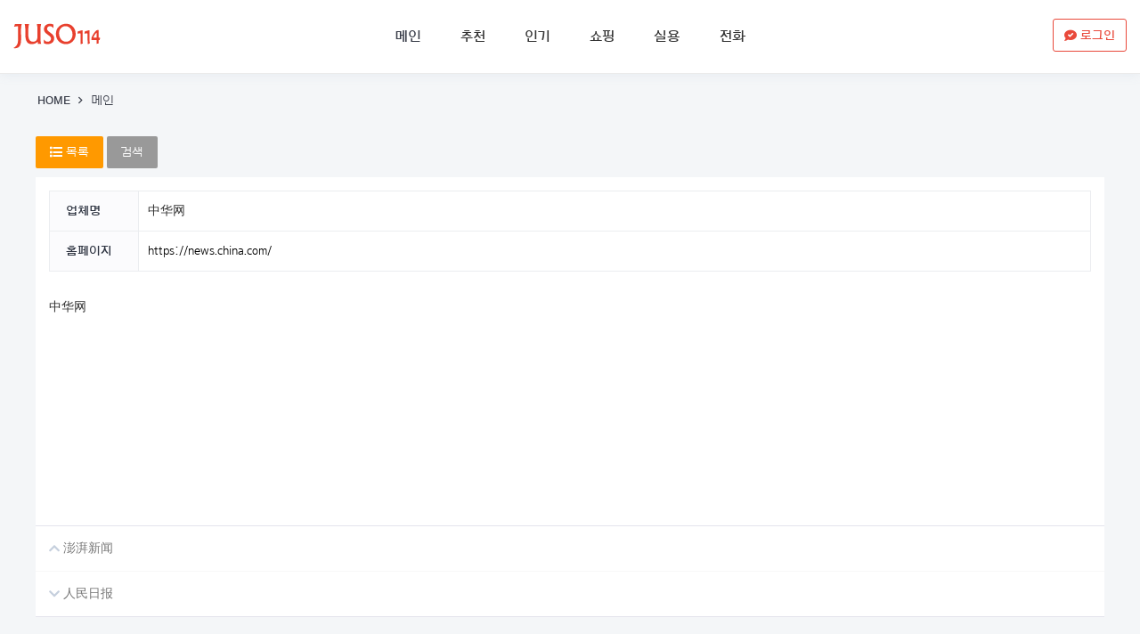

--- FILE ---
content_type: text/html; charset=utf-8
request_url: https://www.juso114.com/bbs/board.php?bo_table=main&wr_id=92&sca=%EC%A4%91%EA%B5%AD%EB%89%B4%EC%8A%A4
body_size: 5155
content:
<!doctype html>
<html lang="ko">
<head>
<meta charset="utf-8">
<meta name="viewport" content="width=device-width,initial-scale=1.0,minimum-scale=0,maximum-scale=10,user-scalable=yes">
<meta name="HandheldFriendly" content="true">
<meta name="format-detection" content="telephone=no">
<meta name="renderer" content="webkit">
<meta name="naver-site-verification" content="2c2aa00c362caa124a42d04add54cdc5f7b8f49b" />
<title>中华网 > 메인 | 주소114 </title>
<link rel="apple-touch-icon" href="https://www.juso114.com/theme/juso114/css/img/logo-128x128.png">
<link rel="stylesheet" href="https://www.juso114.com/theme/juso114/mobile/skin/board/main_best/style.css?ver=191202">
<link rel="shortcut icon" type="image/png" href="https://www.juso114.com/theme/juso114/css/img/logo-64x64.png" />
<link rel="canonical" href="https://www.juso114.com" />
<link rel="stylesheet" href="https://www.juso114.com/js/bootstrap/css/bootstrap.min.css">
<!-- <link rel="stylesheet" href="https://www.juso114.com/js/bootstrap/css/animate.min.css"> -->
<link rel="stylesheet" href="https://www.juso114.com/js/bootstrap/css/animate.css">
<link rel="stylesheet" href="https://www.juso114.com/js/fontawesome-pro/css/all.css">
<link rel="stylesheet" href="https://www.juso114.com/theme/juso114/css/reset.css">
<link rel="stylesheet" href="https://www.juso114.com/theme/juso114/css/design.css">
<link rel="stylesheet" href="https://www.juso114.com/theme/juso114/css/mobile_shop.css?ver=191202">
<!--[if lt IE 9]>
<script type="text/javascript" src="https://www.juso114.com/js/bootstrap/js/html5shiv.min.js"></script>
<script type="text/javascript" src="https://www.juso114.com/js/bootstrap/js/respond.min.js"></script>
<![endif]-->
<!--[if lt IE 9]>
<![endif]-->
<meta name="keywords" content="주소114, 주소일일사, 114시작페이지, 링크모음, 사이트모음, 사이트순위, 웹디자인 추천, 추천사이트, 웹사이트 모음, 朝鲜族网站, 朝鲜族网址导航, 朝鲜网址大全, 韩国电影, 韩国电视剧, 韩国娱乐节目, 韩国在线直播, 韩国网址大全, 韩国购物网址, 网址114, 聚搜114">
<meta name="description" content="주소114, 주소일일사, 114시작페이지, 링크모음, 사이트모음, 사이트순위, 웹디자인 추천, 추천사이트, 웹사이트 모음,  网址114, 聚搜114">
<meta property="og:type" content="website"> 
<meta property="og:site_name" content="주소114">
<meta property="og:url" content="https://www.juso114.com">
<meta property="og:title" content="中华网 > 메인 | 주소114 "> 
<meta property="og:image" content="https://www.juso114.com/theme/juso114/css/img/logo-128x128.png"> 
<meta property="og:description" content="주소114, 주소일일사, 114시작페이지, 링크모음, 사이트모음, 사이트순위, 웹디자인 추천, 추천사이트, 웹사이트 모음,  网址114, 聚搜114"> 
<meta name="naver-site-verification" content="5f6c011be966df7d28e49bb9e5f9643b61fcd06c" />
<meta name="google-site-verification" content="SAZHDjpf-ak2xm6mrg08qw_a8gDiWg4ebTjnKX-bNN8" />
<script>
// 자바스크립트에서 사용하는 전역변수 선언
var g5_url       = "https://www.juso114.com";
var g5_bbs_url   = "https://www.juso114.com/bbs";
var g5_is_member = "";
var g5_is_admin  = "";
var g5_is_mobile = "1";
var g5_bo_table  = "main";
var g5_sca       = "중국뉴스";
var g5_editor    = "";
var g5_cookie_domain = "";
var g5_theme_shop_url = "https://www.juso114.com/theme/juso114/shop";
var g5_shop_url = "https://www.juso114.com/shop";
</script>
<script src="https://www.juso114.com/js/jquery-1.12.4.min.js?ver=191202"></script>
<script src="https://www.juso114.com/js/jquery-migrate-1.4.1.min.js?ver=191202"></script>
<script src="https://www.juso114.com/js/jquery.bxslider.js?ver=191202"></script>
<script src="https://www.juso114.com/js/common.js?ver=191202"></script>
<script src="https://www.juso114.com/js/wrest.js?ver=191202"></script>
<script src="https://www.juso114.com/js/placeholders.min.js?ver=191202"></script>
<script src="https://www.juso114.com/js/modernizr.custom.70111.js?ver=191202"></script>
<script src="https://www.juso114.com/js/bootstrap/js/bootstrap.min.js?ver=191202"></script>
<script src="https://www.juso114.com/js/bootstrap/js/jquery.hoverIntent.js?ver=191202"></script>
<script src="https://www.juso114.com/js/bootstrap/js/jquery.ba-outside-events.min.js?ver=191202"></script>
<script src="https://www.juso114.com/js/bootstrap/js/iscroll.min.js?ver=191202"></script>
<script src="https://www.juso114.com/js/bootstrap/js/mobile.sidemenu.js?ver=191202"></script>
<script src="https://www.juso114.com/js/bootstrap/js/preloader.js?ver=191202"></script>
</head>
<body>

<header class="header-box">
<nav class="navbar navbar-default nav-sec top-nav-collapse" ><!-- navbar-fixed-top -->
<div class="container">

	<div class="navbar-header">
		<button type="button" class="navbar-toggle collapsed" id="btn_side"><!-- data-toggle="collapse" data-target=".navbar-collapse" -->
		<span class="sr-only">메뉴</span>
		<span class="icon-bar"></span>
		<span class="icon-bar"></span>
		<span class="icon-bar"></span>
		</button>
		<a href="https://www.juso114.com" class="navbar-brand pc_logo" title="주소114 "><img src="https://www.juso114.com/theme/juso114/css/img/logo.svg" alt="주소114 "></a>
		<a href="https://www.juso114.com" class="navbar-brand mobile_logo" title="주소114 "><img src="https://www.juso114.com/theme/juso114/css/img/mobile_logo.svg" alt="주소114 "></a>
	</div><!-- / navbar-header -->

   <div class="secondary-nav">
		<a href="https://www.juso114.com/bbs/login.php?url=%2Fbbs%2Fboard.php%3Fbo_table%3Dmain%26wr_id%3D92%26sca%3D%25EC%25A4%2591%25EA%25B5%25AD%25EB%2589%25B4%25EC%258A%25A4" class="my-site-write"><!-- <i class="fas fa-pencil-alt"></i> --><i class="fas fa-comment-check"></i><span> 로그인</span></a>
		
	</div>
	<div class="top-menu-box">
			<div class="navbar-collapse collapse text-center" id="topmenu-navbar-collapse">
				<ul class="nav navbar-nav">
					<li class="active"><a href="https://www.juso114.com"><span>메인</span></a></li>
					<li><a href="https://www.juso114.com/best"><span>추천</span></a></li>
					<li><a href="https://www.juso114.com/main?sca=%EC%98%81%ED%99%94%C2%B7%EB%93%9C%EB%9D%BC%EB%A7%88"><span>인기</span></a></li>
					<li><a href="https://www.juso114.com/main?sca=%EC%A4%91%EA%B5%AD%EC%87%BC%ED%95%91"><span>쇼핑</span></a></li>
					<li><a href="https://www.juso114.com/main?sca=%EC%8B%A4%EC%9A%A9%EB%8F%84%EA%B5%AC"><span>실용</span></a></li> 
					<li><a href="https://www.juso114.com/content/tel"><span>전화</span></a></li>
					<!-- 
					<li><a href="https://www.juso114.com/bbs/notice"><span>중국</span></a> </li>
					<li><a href="https://www.juso114.com/content/fanzhigou"><span>한국</span></a></li>
				
					-->
					
				</ul>
			</div><!--/ nav-collapse -->
	</div><!--/ top-menu-box -->
</div><!-- / container -->
</nav>
</header>

<nav class="sub-header">
	<div class="sub-header-inner">
		<div class="row">
			<!-- <div class="col-lg-6 col-md-6 col-xs-12 col-sm-6">
				<h2 class="title">메인</h2>
			</div> -->
			<div class="col-lg-6 col-md-6 col-xs-12 col-sm-6">
				<div class="breadcrumbs pull-left">
					<ul>
						<li><a href="https://www.juso114.com">HOME</a></li>
						<li>메인</li>
					</ul>
				</div>
			</div> <!-- col and -->
		</div> <!-- row and -->
	</div> <!--container and -->
</div><!--pattern-overlay  and -->
</nav><!--breadcrumb-wrapper  and -->

<section id="main" class="main-page">

<script src="https://www.juso114.com/js/viewimageresize.js"></script>

    <div class="btn_top top"> 
                    </div>


    <div id="bo_v_top">
        <ul class="bo_v_left">
                                                			<li><a href="https://www.juso114.com/main" class="btn_admin oeo-btn"><i class="fa fa-list" aria-hidden="true"></i> 목록</a></li>
            <li><a href="https://www.juso114.com/main?page=&amp;sca=%EC%A4%91%EA%B5%AD%EB%89%B4%EC%8A%A4" class="btn_b01 oeo-btn">검색</a></li>        </ul>
    </div>



<article id="bo_v" style="width:100%">



<header>
	<div class="view_frm01">
	<table>
	<tbody>
	<tr>
		<th scope="row">업체명</th>
		<td>中华网</td>
	</tr>
	<!-- <tr>
		<th scope="row">분류</th>
		<td>중국뉴스</td>
	</tr> -->
	
		<th scope="row">홈페이지</th>
	<td>
				<a href="https://www.juso114.com/bbs/link.php?bo_table=main&amp;wr_id=92&amp;no=1&amp;sca=%EC%A4%91%EA%B5%AD%EB%89%B4%EC%8A%A4" target="_blank" class="url_ink">https://news.china.com/</a><span class="bo_v_link_cnt">
							</tr>
	
		</tbody>
	</table>
	</div>
</header>



    <section id="bo_v_atc">
        <h2 id="bo_v_atc_title">본문</h2>

        <div id="bo_v_img">
</div>

        <div id="bo_v_con">中华网</div>
        
        
        



    </section>
    
    
        <section id="bo_v_file">
        <h2>첨부파일</h2>
        <ul>
                </ul>
    </section>
    


        <ul class="bo_v_nb">
        <li class="bo_v_prev"><a href="https://www.juso114.com/main/93?sca=%EC%A4%91%EA%B5%AD%EB%89%B4%EC%8A%A4"><i class="fa fa-chevron-up" aria-hidden="true"></i><span class="sound_only">이전글</span> 澎湃新闻</a></li>        <li class="bo_v_next"><a href="https://www.juso114.com/main/91?sca=%EC%A4%91%EA%B5%AD%EB%89%B4%EC%8A%A4"><i class="fa fa-chevron-down" aria-hidden="true"></i><span class="sound_only">다음글</span> 人民日报</a></li>    </ul>
        
    
</article>


<script>

function board_move(href)
{
    window.open(href, "boardmove", "left=50, top=50, width=500, height=550, scrollbars=1");
}
</script>

<!-- 게시글 보기 끝 -->

<script>
$(function() {
    $("a.view_image").click(function() {
        window.open(this.href, "large_image", "location=yes,links=no,toolbar=no,top=10,left=10,width=10,height=10,resizable=yes,scrollbars=no,status=no");
        return false;
    });

    // 추천, 비추천
    $("#good_button, #nogood_button").click(function() {
        var $tx;
        if(this.id == "good_button")
            $tx = $("#bo_v_act_good");
        else
            $tx = $("#bo_v_act_nogood");

        excute_good(this.href, $(this), $tx);
        return false;
    });

    // 이미지 리사이즈
    $("#bo_v_atc").viewimageresize();
});

function excute_good(href, $el, $tx)
{
    $.post(
        href,
        { js: "on" },
        function(data) {
            if(data.error) {
                alert(data.error);
                return false;
            }

            if(data.count) {
                $el.find("strong").text(number_format(String(data.count)));
                if($tx.attr("id").search("nogood") > -1) {
                    $tx.text("이 글을 비추천하셨습니다.");
                    $tx.fadeIn(200).delay(2500).fadeOut(200);
                } else {
                    $tx.text("이 글을 추천하셨습니다.");
                    $tx.fadeIn(200).delay(2500).fadeOut(200);
                }
            }
        }, "json"
    );
}
</script>





</section>

 

<div id="side_menu">
    <div class="side_wr add_side_wr">
        <div id="isroll_wrap" class="side_inner_rel">
            <div class="side_inner_abs">
			   <div class="m_title">주소114<div class="m_close"><i class="fal fa-times"></i></div></div>
                <ul class="m_board"></ul>
                <ul class="m_menu">
                    <li><a href="https://www.juso114.com"  title="홈">메인 <s class="pull-right"><i class="fal fa-angle-right"></i></s></a></li>
					<li><a href="https://www.juso114.com/best/best"> 추천<s class="pull-right"><i class="fal fa-angle-right"></i></s></a></li>
					<li><a href="https://www.juso114.com/main?sca=%EC%98%81%ED%99%94%C2%B7%EB%93%9C%EB%9D%BC%EB%A7%88"> 인기<s class="pull-right"><i class="fal fa-angle-right"></i></s></a></li>
					<li><a href="https://www.juso114.com/main?sca=%EC%A4%91%EA%B5%AD%EC%87%BC%ED%95%91"> 쇼핑<s class="pull-right"><i class="fal fa-angle-right"></i></s></a></li>
					<li><a href="https://www.juso114.com/main?sca=%EC%8B%A4%EC%9A%A9%EB%8F%84%EA%B5%AC"> 실용<s class="pull-right"><i class="fal fa-angle-right"></i></s></a></li> 
					<li><a href="https://www.juso114.com/content/tel"> 전화<s class="pull-right"><i class="fal fa-angle-right"></i></s></a></li>
                </ul>
                <div class="side-copyright">                    <a href="https://www.juso114.com/bbs/login.php?url=%2Fbbs%2Fboard.php%3Fbo_table%3Dmain%26wr_id%3D92%26sca%3D%25EC%25A4%2591%25EA%25B5%25AD%25EB%2589%25B4%25EC%258A%25A4" class="my-site-write"><i class="fas fa-comment-check"></i><span> 로그인</span></a>
                </div>
            </div>
        </div>
    </div>
</div>



<footer>
        <div class="container-fluid text-center">
            <p>
			E-mail : juso114@163.com<br>
			Copyright © 2026 <a href="http://oeosoft.com" target="_blank">주소114</a>. All Rights Reserved.
			</p>
					
        </div>
</footer>


		<div class="text-center"><a href="https://www.juso114.com/bbs/login.php?url=%2Fbbs%2Fboard.php%3Fbo_table%3Dmain%26wr_id%3D92%26sca%3D%25EC%25A4%2591%25EA%25B5%25AD%25EB%2589%25B4%25EC%258A%25A4"style="color:#f4f6f8 !important;">로그인</a></div>


<!-- <a href="#top" class="scroll-to-top smooth-scroll is-visible" data-nav-status="toggle"><i class="fal fa-arrow-to-top"></i></a> -->





<script type="text/javascript">
$(document).ready(function(){

/** ===========================================
    Hide / show the master navigation menu
============================================ */

  // console.log('Window Height is: ' + $(window).height());
  // console.log('Document Height is: ' + $(document).height());

  var previousScroll = 0;

  $(window).scroll(function(){

    var currentScroll = $(this).scrollTop();

    /*
      If the current scroll position is greater than 0 (the top) AND the current scroll position is less than the document height minus the window height (the bottom) run the navigation if/else statement.
    */
    if (currentScroll > 0 && currentScroll < $(document).height() - $(window).height()){
      /*
        If the current scroll is greater than the previous scroll (i.e we're scrolling down the page), hide the nav.
      */
      if (currentScroll > previousScroll){
        window.setTimeout(hideNav, 250);
      /*
        Else we are scrolling up (i.e the previous scroll is greater than the current scroll), so show the nav.
      */
      } else {
        window.setTimeout(showNav, 250);
      }
      /* 
        Set the previous scroll value equal to the current scroll.
      */
      previousScroll = currentScroll;
    }

  });

  function hideNav() {
    $("[data-nav-status='toggle']").removeClass("is-hidden").addClass("is-visible");
  }
  function showNav() {
    $("[data-nav-status='toggle']").removeClass("is-visible").addClass("is-hidden");
  }

});

$(function() {
	$("a.smooth-scroll").on("click", function() {
		$("html, body").animate({scrollTop:0}, '500');
		return false;
	});
});

</script>



<script>
var _hmt = _hmt || [];
(function() {
  var hm = document.createElement("script");
  hm.src = "https://hm.baidu.com/hm.js?c5a4231c313d1d14f640f48eb7c22aaa";
  var s = document.getElementsByTagName("script")[0]; 
  s.parentNode.insertBefore(hm, s);
})();
</script>




<!-- ie6,7에서 사이드뷰가 게시판 목록에서 아래 사이드뷰에 가려지는 현상 수정 -->
<!--[if lte IE 7]>
<script>
$(function() {
    var $sv_use = $(".sv_use");
    var count = $sv_use.length;

    $sv_use.each(function() {
        $(this).css("z-index", count);
        $(this).css("position", "relative");
        count = count - 1;
    });
});
</script>
<![endif]-->










			<style>.youtube-bo_v_con iframe { display:block;width:100% }</style>
			<script>
			function ytSize() {
				for (youtube_bo_v_con of bo_v_con.querySelectorAll('.youtube-bo_v_con iframe')) {
					youtube_bo_v_con.style.width = '100%';
					youtube_bo_v_con.style.height = youtube_bo_v_con.offsetWidth * 9 / 16 + 'px';
				}
			}
			ytSize();
			addEventListener('resize', ytSize);
			</script>
		






</body>
</html>

<!-- 사용스킨 : theme/main_best -->


--- FILE ---
content_type: text/css
request_url: https://www.juso114.com/theme/juso114/mobile/skin/board/main_best/style.css?ver=191202
body_size: 4903
content:
@charset "utf-8";

/* ### 기본 스타일 커스터마이징 시작 ### */

/* 게시판 버튼 */
/* 목록 버튼 */
#bo_list a.btn_b01 {}
#bo_list a.btn_b01:focus, #bo_list .btn_b01:hover {}
#bo_list a.btn_b02 {}
#bo_list a.btn_b02:focus, #bo_list .btn_b02:hover {}
#bo_list a.btn_admin {} /* 관리자 전용 버튼 */
#bo_list a.btn_admin:focus, #bo_list a.btn_admin:hover {}
.chk_all {margin:10px 0}

/* 읽기 버튼 */
#bo_v a.btn_b01 {}
#bo_v a.btn_b01:focus, #bo_v .btn_b01:hover {}
#bo_v a.btn_b02 {}
#bo_v a.btn_b02:focus, #bo_v .btn_b02:hover {}
#bo_v a.btn_admin {} /* 관리자 전용 버튼 */
#bo_v a.btn_admin:focus, #bo_v a.btn_admin:hover {}

/* 쓰기 버튼 */
#bo_w .btn_confirm {} /* 서식단계 진행 */
#bo_w .btn_submit {}
#bo_w .btn_cancel {}
#bo_w .btn_frmline {} /* 우편번호검색버튼 등 */


/* 게시판 목록 */
#bo_list .td_chk {width:30px;text-align:center}
#bo_list .td_group {width:100px;text-align:center}
#bo_list .td_board {width:120px;text-align:center}
#bo_list .td_num {width:50px;text-align:center}
#bo_list .td_numbig {width:80px;text-align:center}
#bo_list .td_mb_id {width:100px;text-align:center}
#bo_list .td_nick {width:100px;text-align:center}
#bo_list .td_name {width:100px;text-align:left}
#bo_list .td_date {width:60px;text-align:center}
#bo_list .td_datetime {width:150px;text-align:center}
#bo_list .td_mng {width:80px;text-align:center}
#bo_list .notice_icon {display:inline-block;background:#f0f1f3;padding:0 5px;line-height:20px;border-radius:2px;font-weight:bold;font-size:12px;color:#393d49}
#bo_list .bo_subject .fa-download {width:16px;line-height:16px;color:#7e838d;text-align:center;font-size:10px;border-radius:2px;vertical-align:baseline}
#bo_list .bo_subject .fa-link {width:16px;line-height:16px;color:#7e838d;text-align:center;font-size:10px;border-radius:2px;vertical-align:baseline}
#bo_list .bo_subject .fa-heart {color:#7e838d;text-align:center;font-size:10px;border-radius:2px}
#bo_list .bo_subject .new_icon {display:inline-block;color:#e9493b;text-align:center;border-radius:2px;margin:0 4px;font-weight:bold;vertical-align:middle}
#bo_list .bo_subject .fa-lock {display:inline-block;line-height:12px;width:12px;font-size:12px;color:#4f818c;background:#cbe3e8;text-align:center;border-radius:2px;font-size:12px;border:1px solid #cbe3e8;vertical-align:baseline}


#bo_cate h2 {width:0;height:0;font-size:0;line-height:0;overflow:hidden}
#bo_cate ul {margin:0px 0px;padding-left:1px;zoom:1}
#bo_cate ul:after {display:block;visibility:hidden;clear:both;content:""}
#bo_cate li {float:left;margin-bottom:-1px;width:25%;}
#bo_cate .cate_on{background:#585858;color:#fff}
#bo_cate a {display:block;position:relative;margin-left:-1px;height:42px;line-height:42px;border:1px solid #ddd;background:#fff;color:#888;text-align:center;text-decoration:none;font-size:13px}
#bo_cate a:focus, #bo_cate a:hover, #bo_cate a:active {text-decoration:none}
#bo_cate #bo_cate_on {z-index:2;border:1px solid #565e60;background:#fff;color:#565e60;font-weight:bold}

@media only screen and (max-width: 768px) {

     #bo_cate li {width:50%;}
}



/* 관리자일 때 */
#bo_list_admin th label {position:absolute;font-size:0;line-height:0;overflow:hidden}

#bo_list_admin th:nth-of-type(1) {width:40px}
#bo_list_admin th:nth-of-type(3) {width:100px}

#bo_list_admin td:nth-of-type(1) {text-align:center}
#bo_list_admin td:nth-of-type(3) {text-align:center}

/* 관리자가 아닐 때 */
#bo_list th:nth-of-type(2) {width:100px}
#bo_list td:nth-of-type(2) {text-align:center}

/* 게시판 목록 공통 */
.bo_fx {margin-top:20px;margin-bottom:5px;padding:0 0px}
.bo_fx:after {display:block;visibility:hidden;clear:both;content:""}
.bo_fx ul {margin:0;padding:0;list-style:none}
#bo_list_total {margin:10px;text-align:center;padding:10px;text-align:center;background:#e3e7ec;color:#8b8b8b;border-radius:3px}
.btn_bo_user {float:right;margin:0;padding:0;list-style:none}
.btn_bo_user li {float:left;margin-left:5px}
.btn_bo_adm {float:left;}
.btn_bo_adm li {display:inline-block;}
.btn_bo_adm button {}
.bo_notice td {background:#f7f7f7}
.bo_notice td a {font-weight:bold}
.td_num strong {color:#000}
.bo_cate_link {color:#999 !important;font-weight:normal;text-decoration:none;font-size:0.92em} /* 글제목줄 분류스타일 */
.bo_subject{display:block;font-size:14px;color:#555 !important;font-weight:normal;height:50px;line-height:50px}
.bo_subject i{color: #8d96c2;font-size:12px}
.bo_subject  .fa-heart{color:#ff0000}
.bo_current {color:#e8180c}
.bo_info{border-top: 1px dashed #eaeaea;margin: 10px 0 0;line-height: 20px;color: #999;position: relative;padding-top: 10px;vertical-align:top}
.bo_info .comment_icon{background:url(./img/icon_comment.png) no-repeat 50% 50% ;display:inline-block;width:20px;height:28px;text-indent:-999px;overflow:hidden;vertical-align:top;background-size:70%;margin:0 0px 0 5px}
.bo_info .bo_date{position:absolute;top:10px;right:0;}
.bo_info .cnt_cmt {display:inline-block;margin: 0 5px 0 3px;}
.bo_info .profile_img img{border-radius:50%;vertical-align:top}
.bo_info i{color:#bbb}


#bo_sch {display:none;background:#fff;border:1px solid #d0d3db;position:relative;margin:10px}
#bo_sch:after {display:block;visibility:hidden;clear:both;content:""}
#bo_sch legend {position:absolute;margin:0;padding:0;font-size:0;line-height:0;text-indent:-9999em;overflow:hidden}
#bo_sch select {border:0;height:38px;border-right:1px solid #f8f8f8;float:left;width:30%}
#bo_sch .sch_input {height:38px;border:0;padding:0;background-color:transparent;float:left;width:70%;padding:0 40px 0 10px}
#bo_sch .sch_btn {height:38px;position:absolute;top:0;right:0;border:0;width:40px;background:none;font-size:15px}

.view_is_list.btn_top{position:relative;z-index:auto;top:0;left:0}
.view_is_list{margin:8px 10px 0;height:50px;padding:10px;line-height:30px;border-radius:2px;border-bottom:0pxbackground:#fff;color:#333;text-align:right}
.view_is_list li{display:inline-block}


/* 게시판 쓰기 */
#bo_w #wr_email, #bo_w #wr_homepage, #bo_w #wr_subject {width:100%}

#char_count_desc {display:block;margin:0 0 5px;padding:0}
#char_count_wrap {margin:5px 0 0;text-align:right}
#char_count {font-weight:bold}

#wr_email, #wr_homepage, #wr_subject, .wr_link {width:100%}
.fix_btn.write_btn{z-index:99}

/* 게시판 읽기 */
#bo_v {padding:0px 0 0;background:#fff}
#bo_v>header {padding: 15px;}
#bo_v_table {padding:10px;color:#999;font-size:0.9em;font-weight:bold}

#bo_v_title {}
.bo_v_cate {display:inline-block;background:#e2eaf6;color:#3a8afd;border-radius:13px;line-height:20px;border-radius:5px;padding:0 5px;font-weight:bold}
.bo_v_tit {display:block;font-size:1.5em;margin:10px 0 0}

#bo_v_info {padding:15px 0;color:#8e8e8e;line-height:20px}
#bo_v_info h2 {position:absolute;font-size:0;text-indent:-9999em;line-height:0;overflow:hidden}
#bo_v_info strong {display:inline-block;font-weight:normal;margin:0 5px}
#bo_v_info strong i{color:#bbb}
#bo_v_info .profile_img img {border-radius:50%;vertical-align:top}
#bo_v_info .icon_view {display:inline-block;background:url('./img/icon_view.png') no-repeat 50% 50%;background-size:80%;height:15px;width:20px;overflow:hidden;text-indent:-999px;vertical-align:middle;margin:0 3px 0 5px}
#bo_v_info .icon_comment {display:inline-block;background:url('./img/icon_comment.png') no-repeat 50% 50%;background-size:70%;height:15px;width:20px;overflow:hidden;text-indent:-999px;vertical-align:middle;margin:0 3px 0 5px}

#bo_v_file {padding:0 15px;margin-bottom:20px}
#bo_v_file h2 {position:absolute;font-size:0;line-height:0;overflow:hidden}
#bo_v_file ul {margin:0;list-style:none}
#bo_v_file li {padding:15px;position:relative;margin:10px 0;border:1px solid #dfdfdf}
#bo_v_file li i {float:left;color:#b2b2b2;font-size:1.6em;margin-right:20px}
#bo_v_file a {float:left;display:block;margin-right:10px;text-decoration:none;word-wrap:break-word;color:#000}

@media (max-width:450px){
	#bo_v_file a {float:inherit}
}

#bo_v_file a:focus, #bo_v_file li:hover a, #bo_v_file a:active {text-decoration:underline;color:#3a8afd}
#bo_v_file img {float:left;margin:0 10px 0 0}
#bo_v_file .bo_v_file_cnt {color:#b2b2b2;font-size:0.92em}
#bo_v_file li:hover {border-color:#bed4f4;color:#bed4f4}
#bo_v_file li:hover i {color:#3a8afd}
#bo_v_file li:hover .bo_v_file_cnt {color:#99c2fc}

#bo_v_link {padding:0 15px;margin-bottom:20px}
#bo_v_link h2 {position:absolute;font-size:0;line-height:0;overflow:hidden}
#bo_v_file ul {margin:0;list-style:none}
#bo_v_link li {padding:15px;position:relative;margin:10px 0;border:1px solid #dfdfdf}
#bo_v_link li i {float:left;color:#b2b2b2;font-size:1.6em;margin-right:20px}
#bo_v_link a {float:left;display:block;margin-right:10px;text-decoration:none;word-wrap:break-word;color:#000}
#bo_v_link a:focus, #bo_v_link li:hover a, #bo_v_link a:active {text-decoration:underline;color:#3a8afd}
#bo_v_link .bo_v_link_cnt {color:#b2b2b2;font-size:0.92em}
#bo_v_link li:hover {border-color:#bed4f4;color:#bed4f4}
#bo_v_link li:hover i {color:#3a8afd}
#bo_v_link li:hover .bo_v_link_cnt {color:#99c2fc}

#bo_v_top {margin:10px 0px}
#bo_v_top:after {display:block;visibility:hidden;clear:both;content:""}
#bo_v_top h2 {position:absolute;font-size:0;text-indent:-9999em;line-height:0;overflow:hidden}
#bo_v_top ul {margin:0;padding:0;list-style:none}
#bo_v_top ul:after {display:block;visibility:hidden;clear:both;content:""}
#bo_v_top ul li {display:inline-block}
.bo_v_left {float:left}
.bo_v_right {float:right}

#bo_v_bot {padding:0 10px}
#bo_v_bot:after {display:block;visibility:hidden;clear:both;content:""}
#bo_v_bot h2 {position:absolute;font-size:0;text-indent:-9999em;line-height:0;overflow:hidden}
#bo_v_bot ul {margin:0;padding:0;list-style:none}

.bo_v_nb {position:relative;margin:10px 0 0;border-top:1px solid #e4e4ec;border-bottom:1px solid #e4e4ec;text-align:left}
.bo_v_nb:after {display:block;visibility:hidden;clear:both;content:""}
.bo_v_nb li {}
.bo_v_nb li a {display:block;padding:15px;color:#777}
.bo_v_nb li a i {color:#c5cfdd}
.bo_v_nb li.bo_v_prev {border-bottom:1px solid #f8f8f8}
.bo_v_nb li.bo_v_next {}


#bo_v_atc {min-height:200px;padding:15px}
#bo_v_atc_title {margin:0;padding:0;height:0;overflow:hidden}

#bo_v_img {width:100%;overflow:hidden;zoom:1}
#bo_v_img:after {display:block;visibility:hidden;clear:both;content:""}
#bo_v_img a.view_image {display:block}
#bo_v_img img {margin-bottom:15px;max-width:100%;height:auto}

#bo_v_con {min-height:200px;margin-bottom:20px;width:100%;word-break:break-all;overflow:hidden;ine-height:1.7em;}
#bo_v_con a {color:#000;text-decoration:underline}
#bo_v_con img {max-width:100%;height:auto}

#bo_v_act {margin-bottom:30px;text-align:center}
#bo_v_act .bo_v_act_gng {position:relative}
#bo_v_act a {margin-right:5px;vertical-align:middle;color:#4a5158}
#bo_v_act a:hover {background-color:#fff;color:#ff484f;border-color:#ff484f}
#bo_v_act i {font-size:1.4em;margin-right:5px}
#bo_v_act_good, #bo_v_act_nogood {display:none;position:absolute;top:30px;left:0;z-index:9999;padding:10px 0;width:165px;background:#ff3061;color:#fff;text-align:center}
#bo_v_act .bo_v_good {display:inline-block;border:1px solid #dedede;width:70px;line-height:46px;border-radius:30px}
#bo_v_act .bo_v_nogood {display:inline-block;border:1px solid #dedede;width:70px;line-height:46px;border-radius:30px}

/* 게시판 댓글 */
#bo_vc {background:#f8f8f8;padding:15px}
#bo_vc h2.bo_vc_tit {}
#bo_vc h2 span {color:#3a8afd}
#bo_vc article {}
#bo_vc article .comment_inner{margin:15px 0 0;padding:15px;background:#fff;border-bottom:1px solid #e4e4ec}
#bo_vc article h2 {position:absolute;font-size:0;text-indent:-9999em;line-height:0;overflow:hidden}
#bo_vc header {position:relative;padding:0;line-height:20px;padding-right:18px}
#bo_vc .profile_img {vertical-align:text-bottom}
#bo_vc .profile_img img {width:23px;height:23px;border-radius:50%}
#bo_vc header .bo_vl_opt {position:absolute;top:-5px;right:-8px}
.comment_inner .bo_vc_w{margin-top:10px;padding-top:15px}

#bo_vc .sv_member, #bo_vc .sv_guest {font-weight:bold}
.bo_vc_hdinfo {display:inline-block;color:#777}
#bo_vc h1 {width:0;height:0;font-size:0;line-height:0;overflow:hidden}
#bo_vc .cmt_contents {margin:10px 0 0;border-radius:5px;line-height:1.8em}
#bo_vc .cmt_contents p {font-size:1.083em}
#bo_vc p a {text-decoration:underline}
#bo_vc p a.s_cmt {text-decoration:underline;color:#ed6479}
#bo_vc_empty {margin:0;padding:15px !important;text-align:center}
#bo_vc #bo_vc_winfo {float:left}
#bo_vc footer {zoom:1}
#bo_vc footer:after {display:block;visibility:hidden;clear:both;content:""}

.bo_vc_act {display:none;position:absolute;right:0;top:40px;width:58px;text-align:center;border:1px solid #b8bfc4;margin:0;list-style:none;background:#fff;zoom:1;z-index:9999}
.bo_vc_act:before {content:"";position:absolute;top:-8px;right:5px;width:0;height:0;border-style:solid;border-width:0 6px 8px 6px;border-color:transparent transparent #b8bfc4 transparent}
.bo_vc_act:after {content:"";position:absolute;top:-6px;right:5px;width:0;height:0;border-style:solid;border-width:0 6px 8px 6px;border-color:transparent transparent #fff transparent}
.bo_vc_act li {border-bottom:1px solid #f0f0f0}
.bo_vc_act li:last-child {border-bottom:0}
.bo_vc_act li a {display:inline-block;padding:10px 15px}
.bo_vc_act li a:hover {color:#3a8afd}

#bo_vc_w h2 {position:absolute;font-size:0;line-height:0;overflow:hidden}
.bo_vc_w {display:block;position:relative;padding:0 15px 15px;background:#f8f8f8}
.bo_vc_w:after {display:block;visibility:hidden;clear:both;content:""}
.bo_vc_w #char_cnt {display:block;margin:0 0 5px}
.bo_vc_w textarea {width:100%;height:120px;padding:5px;border:1px solid #d0d3db;background:#fff;color:#000;vertical-align:middle}
#wr_secret {}

.bo_vc_w_info {margin:10px 0}
.bo_vc_w_info:after {display:block;visibility:hidden;clear:both;content:""}
.bo_vc_w_info .frm_input {float:left;width:49.5%;margin:0 0 5px 0}
.bo_vc_w_info #wr_password {float:right}
.bo_vc_w_info #captcha {display:block;clear:both}
.bo_vc_w .btn_confirm {margin-top:5px;clear:both}
.bo_vc_w .icon_lock {display:inline-block;font-size:1em;vertical-align:baseline}
.bo_vc_w .btn_submit {height:50px;width:100%;padding:0 20px;border-radius:2px;font-weight:bold;font-size:1.083em}
.bo_vc_w_wr:after {display:block;visibility:hidden;clear:both;content:""}
.bo_vc_w .bo_vc_secret {display:block}

#bo_vc_send_sns {display:block;margin-bottom:10px}
#bo_vc_sns {display:block;margin:0;padding:0;list-style:none;zoom:1}
#bo_vc_sns:after {display:block;visibility:hidden;clear:both;content:""}
#bo_vc_sns li {float:left;margin:0 5px 0 0}
#bo_vc_sns .sns_li_f {border-radius:2px;background:#3a589b;height:40px;padding: 10px 0 10px 10px}
#bo_vc_sns .sns_li_t {border-radius:2px;background:#00aced;height:40px;padding: 10px 0 10px 10px}
#bo_vc_sns .sns_li_off {background:#bbb}
#bo_vc_sns a {display:inline-block;padding:0 15px 0 5px}
#bo_vc_sns input {margin:0 5px 0 0}

/* 게시판 쓰기 */
#bo_w {padding:15px}
#bo_w .bo_v_option li {display:inline-block;float:left;margin:0 5px 0 0}
#bo_w .bo_v_option li label {vertical-align:baseline}
#bo_w .bo_v_option:after {display:block;visibility:hidden;clear:both;content:""}
#bo_w .bo_w_select select {border:1px solid #d0d3db;background:#fff;width:100%}
#bo_w .bo_w_link label {position:absolute;top:1px;left:1px;border-radius:2px 0 0 3px;width:45px;height:43px;line-height:43px;font-size:1.2em;text-align:center;color:#b2b2b2}
#bo_w .bo_w_link .frm_input {padding-left:50px}
#bo_w .bo_w_flie .lb_icon {position:absolute;top:0px;left:0px;border-radius:2px 0 0 3px;width:45px;height:43px;line-height:43px;font-size:1.2em;text-align:center;color:#b2b2b2}
#bo_w .bo_w_flie .frm_file {padding-left:50px}
#bo_w .bo_w_flie .file_wr {position:relative;color:#000;vertical-align:middle;margin:0}
#bo_w .bo_w_flie .frm_input {margin:5px 0 0}
#bo_w .bo_w_flie .file_wr label{display:block;}

.filebox .btn_file {display:inline-block;position:absolute;right:8px;top:8px;border:1px solid #e1e1e1;border-radius:2px;width:80px;height:30px;color:#5a5a5a;font-size:1em;line-height:30px;font-weight:normal;background:#fff;text-align:center;vertical-align:middle;cursor:pointer}
.filebox .fileName {display:inline-block;position:relative;width:100%;height:45px;padding-left:45px;line-height:30px;border:1px solid #d0d3db;background-color:#fff;color:red;vertical-align:middle;border-radius:0}
.filebox input[type="file"] {position:absolute;width:1px;height:1px;padding:0;margin:-1px;overflow:hidden;clip:rect(0,0,0,0);border:0}

#bo_w .btn_confirm {text-align:center;margin:20px 0}
#bo_w .btn_submit {width:49%;height:45px;padding:0 30px;font-weight:bold;font-size:1.083em}
#bo_w .btn_cancel {width:49%;line-height:45px;height:45px;padding:0 30px;font-weight:bold;font-size:1.083em;background:#fff;border-radius:2px;border:1px solid #dcdcdc}

.list-img{margin-right:15px;}
.list-img img{ 
	border-radius:12px;width:50px;height:50px;
	border:1px solid #f1f1f1;
	-webkit-box-shadow: 2px 2px 0px 0px rgba(117,145,181,.12);
	box-shadow: 2px 2px 0px 0px rgba(117,145,181,.12);
	-webkit-box-sizing: border-box;
}
.list-name{ width:120px;margin-right: 50px;overflow: hidden;text-overflow: ellipsis;white-space: nowrap;}
.list-domain { font-size: 14px; font-weight: normal; display:block;height:50px;line-height:50px;color:#999;margin-right: 0px; }
.list-domain a{color:#999 !important;}
.list-cate{ height:50px;line-height:50px;margin-right: 50px;color:#999; }
.list-goto{ height:50px;line-height:50px;padding:0 10px }
.list-goto a{color:#999 !important; font-size:13px}


@media only screen and (max-width: 768px) {
    .list-img { line-height:50px; margin-right:10px;}
    .list-img img{border-radius:9px;width:50px;height:50px;image-rendering: -webkit-optimize-contrast;}
	.list-domain {display:none; }
	.list-cate{ display:none;margin-right:20px;}
	.list-name{ margin-right:20px;}
    .list_01 li{padding: 15px 15px !important;}
}

.view_frm01 {margin:0px;position:relative;;background:#fff;}
.view_frm01 table {width:100%;border-collapse:collapse;border-spacing:0}
.view_frm01 th {width:100px;padding:12px 18px 12px 18px ;background:#fbfbfd;border:1px solid #ebedf0;color:#2d3340;text-align:left;;}
.view_frm01 td {word-break: break-all;word-wrap: break-word;padding:7px 10px;border:1px solid #ebedf0;background:transparent;}
.view_frm01 span{ }
.view_frm01  strong{margin-left:3px}
.view_frm01 .company_img{position:absolute;right:0;top:0}
.view_frm01 .company_img img{border-left:1px solid #c7ccd6;}

--- FILE ---
content_type: text/css
request_url: https://www.juso114.com/theme/juso114/css/design.css
body_size: 8045
content:
@charset "UTF-8";




.pc_logo { display:block }
.mobile_logo { display:none }

@media only screen and (max-width: 575px) {
	.pc_logo { display:none; }
	.mobile_logo { display:block }
}

/*--------------------------------------------------------------
# Top Menus Start
--------------------------------------------------------------*/
.navbar{border: 0; border-radius: 0 !important; margin-bottom: 0;box-shadow: 0px 0px 13px 0px rgba(77, 82, 94, 0.13);    -webkit-box-shadow:  0px 0px 13px 0px rgba(117,145,181,.12);}
.navbar-fixed-top{border-radius: 0;}
.top-menu-box{width:800px; margin:0 auto;background:none}
.navbar-nav{padding-left:0px; padding-right: 0px;}
.navbar-nav > li >{line-height: 80px;}
.navbar-nav > li > a{padding: 0  20px !important;}

.container > .navbar-header{ margin-left: 0;margin-right: 0;}

.navbar > .container-fluid .navbar-brand{margin-left: 0;}
.navbar-brand{color: #cccccc !important; font-size: 20px; line-height: 20px; font-weight: 500; height: auto; }
.navbar-brand span{color: #c39d6d;}
.navbar-brand > img{min-width:98px; max-width:98px;}




.navbar-toggle{margin: 0; border: 0; }
.navbar-toggle .icon-bar{background: #333; width: 25px; height: 3px; margin: 5px 0; border-radius: 0; -webkit-border-radius: 0; -moz-border-radius: 0;}
.navbar-collapse{text-align: center; padding-left: 0;padding-right: 0;}
.dropdown-menu{z-index: 9999;  }
.dropdown-menu > .active > a, .dropdown-menu > .active > a:focus, .dropdown-menu > .active > a:hover { color: #c39d6d; background-color: transparent;}



.dropdown-menu {

	/*
    position: absolute;
    top: calc(100% + 30px);
    left: 15px;
    z-index: 1000;
    display: block;
	opacity: 0;
    visibility: hidden;
    min-width: 100px;
    padding: 10 0px;
    margin-top: 5px;
    margin-left: -35px;
    background-color: white;
    -webkit-background-clip: padding-box;
    background-clip: padding-box;
    border: none;
    border-radius: 5px;
    -webkit-box-shadow: 0 2px 3px rgba(0, 0, 0, 0.1);
    box-shadow: 0 2px 3px rgba(0, 0, 0, 0.1);
	*/

    display: block;
    position: absolute;
    left: 0px;
    top: calc(100% + 20px);
    z-index: 99;
    opacity: 0;
    visibility: hidden;
    padding: 10px 0;
    background: #fff;
	transition: ease all 0.3s;
	-webkit-transition: .3s;
	-o-transition: .3s;
	transition: .3s;
	border: 1px solid #ebebeb;

	border-radius: 0px;
	-webkit-border-radius: 0px ;
	-moz-border-radius:  0px;
	-webkit-box-shadow: 0 2px 3px rgba(127, 137, 161, 0.25);
	/*box-shadow: 0px 2px 30px rgba(127, 137, 161, 0.25);*/
    box-shadow: 0 0px 8px rgba(0,0,0,0.02),0 0px 8px rgba(0,0,0,0.03) !important;


	/*
	display: block;
	position: absolute;
	left: 0;
	top: calc(100% + 30px);
	z-index: 99;
	opacity: 0;
	visibility: hidden;
	padding: 10px 0;
	background: #fff;
	box-shadow: 0px 0px 30px rgba(127, 137, 161, 0.25);
	transition: 0.3s;
	border-top: 2px solid #009961;
	*/

}
.dropdown-menu > li > a{color: #333; padding: 8px 20px;}
.dropdown-menu > li > a:hover{color: #393d49;; background:#f0f1f3; /*background:#f2f2f2*/ /*background: transparent;*/}
.dropdown-menu .divider{height: 1px; margin: 3px 0; background-color: #ebebeb;}
.dropdown .dropdown-icon{color: #cccccc; font-size: 10px; line-height: 16px; font-family: 'Font Awesome 5 Pro'; margin-left: 0px; color:var(--c-main); -webkit-transition:all .3s; -o-transition:all .3s; transition:all .3s}

.nav-transparent .dropdown .dropdown-icon {color: #333333;margin-left:0px;font-size:18px;width:18px;height:18px;color:var(--c-main);-webkit-transition:all .3s;-o-transition:all .3s;transition:all .3s}
.dropdown .dropdown-icon:before { content: "\f107";}
.dropdown.open .dropdown-icon:before { content: "\f106";}
/*Top Menus  End  */


/* Default Navbar */
.navbar-default { background-color: white;border: none !important;border-bottom: 1px solid #ebebeb !important;}
.top-nav-collapse {background-color: white !important;}
.nav-transparent{background-color: transparent;}

.navbar-default .navbar-nav > li > a{color: #333 ;font-size: 16px;font-weight: 700 ;line-height: 38px;padding: 0 20px; -webkit-transition: .3s ease-out; transition: .3s ease-out;}
.navbar-default .navbar-nav > li > a:hover,  
.navbar-default .navbar-nav > li:hover > a, 
.navbar-default .navbar-nav > .active > a{ background:#f4f6f8;/*background:#f2f2f2*/border-radius: 5px;}
.navbar-default .navbar-nav > li > a:focus { color: #000000 !important; }

/*急琶*/
.navbar-default .navbar-nav > .active > a, 
.navbar-default .navbar-nav > .active > a:focus, 
.navbar-default .navbar-nav > .active > a:hover{color: #393d49; background-color: transparent;}

/*措皋春 努腐矫*/
.navbar-default .navbar-nav > .open > a, 
.navbar-default .navbar-nav > .open > a:focus, 
.navbar-default .navbar-nav > .open > a:hover{color: #393d49; background-color: transparent;}
.navbar-default .navbar-toggle .icon-bar{background-color: #fff;}
.navbar-default .navbar-toggle{border-color: transparent;}
.navbar-default .navbar-toggle:hover, 
.navbar-default .navbar-toggle:focus{background-color: transparent;}
.navbar-default .dropdown-menu > li > a{font-size: 14px; font-weight: 500;  -webkit-transition:all .3s;-o-transition:all .3s;transition:all .3s }



/*坷弗率皋春  End Stacked Menu */
.secondary-nav a{color: #111111;}
.secondary-nav a:hover{color: #c39d6d;}

.secondary-nav a.my-login{ border:1px solid #dadada; background: #f3f6f8; color: #555; border-radius: 3px; padding: 11px 12px 10px 12px; white-space: nowrap;text-transform: uppercase; transition: 0.3s; font-size: 14px; font-weight: 700; -webkit-transition: all 0.3s ease; transition: all 0.3s ease;}
.secondary-nav a.my-login:hover{  background:#fff;color:#333;border-color:#dadada}

.secondary-nav a.my-account{border:1px solid #e9493b; background:#e9493b; color: #fff; border-radius: 3px; padding: 11px 12px 10px 12px; white-space: nowrap;text-transform: uppercase; transition: 0.3s; font-size: 14px; font-weight: 700; -webkit-transition: all 0.3s ease; transition: all 0.3s ease;}
.secondary-nav a.my-account:hover{background:#fff;color:#e83d2f;border-color:#e83d2f}

.secondary-nav a.my-admin {border:1px solid #ff9900; background:#ff9900; color: #fff; border-radius: 3px; padding: 11px 12px 10px 12px; white-space: nowrap;text-transform: uppercase; transition: 0.3s; font-size: 14px; font-weight: 700; -webkit-transition: all 0.3s ease; transition: all 0.3s ease;}
.secondary-nav a.my-admin:hover{background:#fff;color:#ff9900;border-color:#ff9900;}

.secondary-nav a.my-login i{margin-right: 6px;}
.secondary-nav a.my-account i{margin-right: 6px;}

.secondary-nav a.my-site-write {border:1px solid #e9493b; background:#fff;color:#e9493b; border-radius: 3px; padding: 11px 12px 10px 12px; white-space: nowrap;text-transform: uppercase; transition: 0.3s; font-size: 14px; font-weight: 700; -webkit-transition: all 0.3s ease; transition: all 0.3s ease;}
.secondary-nav a.my-site-write:hover{background:#e9493b; color: #fff;border-color:#e9493b;}



/* Min Widths */
/*
.col-xs-   <768px
.col-sm-  ≥768px
.col-md-   ≥992px
.col-lg-  ≥1200px
*/



@media only screen and (max-width: 1205px) {


	.navbar-default .navbar-toggle {
		display: block !important;
		padding:24px 10px !important;
	}

	.navbar > .container .navbar-brand, .navbar > .container-fluid .navbar-brand {
         padding: 22px 0px;
	}

}


@media only screen and (min-width: 1200px) {
	  .container { /*width: 100%;*/}
      .navbar-expand-lg .form-inline { display: block;margin: .5rem auto;}
}


@media only screen and (max-width: 992px) {
	.container { /*padding: 5px 5px !important;*/ }
	.navbar-expand-lg > .container { padding-right: 15px; padding-left: 15px; }
	.top-nav-collapse { background-color: #e9493b !important;     box-shadow: 0px 0px 13px 0px rgba(77, 82, 94, 0.13); -webkit-box-shadow: 0px 0px 13px 0px rgba(117,145,181,.12);}
	.navbar-nav { display: none !important;  }
	.pc_logo { display:none; }
	.mobile_logo { display:block }
}


@media only screen and (min-width: 992px){
	.container { width: 100% !important;}
 }



@media only screen and (min-width: 768px) {

   
			/*
			  .navbar-nav {
					float: right; 
			   }
			*/


			  .nav-sec .navbar-nav { float:none;text-align:center;}

			  .nav-sec .navbar-nav > li {	
					padding:22px 0 !important;
					float:none;display:inline-block;margin:0em;
			  }

			  nav .secondary-nav {
				float: right;
				padding: 30px 0px;
				padding-right: 0px;
			  }

			  .navbar-nav > li > a {
			     	
			  }

			  .navbar > .container .navbar-brand, .navbar > .container-fluid .navbar-brand {
				margin-left: 0;
				padding: 22px 0px;
			  }

			  .dropdown:hover .dropdown-menu {
				  opacity: 1;
				  top: 100%;
				  visibility: visible;
			  }



}



@media only screen and (max-width: 768px) {
	nav .secondary-nav { display:none; }

     .top-nav-collapse{
		box-shadow: 0px 0px 13px 0px rgba(77, 82, 94, 0.13);
		-webkit-box-shadow: 0px 0px 13px 0px rgba(117,145,181,.12);
	 }

     #hd_sch{margin:15px auto 0px auto !important}
	 #hd_sch .sch_inner  { margin:0 0px; }

		.main-features{
			margin: 10px 10px !important;
		}

		.col-xs-6{
			padding-right: 5px;
			padding-left: 5px;
		}
		.promo-box{
				margin-bottom: 10px !important;
		}
}





@media only screen and (max-width: 575px) {

   .row{ margin-right: 0px; margin-left: 0px;!important;}

    .promo-box { margin-right: -10px; margin-left: -10px;}

	.navbar-default .navbar-toggle {
		padding:15px 0px !important;
	}

	.navbar > .container .navbar-brand, .navbar > .container-fluid .navbar-brand {
		margin-left: 0;
		padding: 12px 0px;
	}


    .secondary-nav {
		display: none !important;
	 }


	.top-nav-collapse {
		background-color: #e9493b !important;
		box-shadow: 0px 0px 13px 0px rgba(77, 82, 94, 0.13);
		-webkit-box-shadow: 0px 0px 13px 0px rgba(117,145,181,.12);
	}

	.col-sm-6{
			padding-right: 0px !important;
			padding-left: 0px !important;
		}

		.col-xs-12{
			padding-right: 10px !important;
			padding-left: 10px !important;
		}

		#hd_sch {margin: 20px 20px 0px 20px  !important; }





}


.space-right { padding-right: 15px !important; }


/*--- myModal  ---*/
#myModal .modal-body{font-size:16px;font-weight:700;line-height:26px;max-width:399px ;text-align:center;margin:0px auto;padding:30px 20px}
#myModal .modal-body img{margin:0px 0 20px 0}
/*--- end of  myModal  ---*/

/* Features */
/*--- promo-box ---*/
.main-features{margin-top:20px}
.main-features-inner{ max-width:1200px; margin: 0 auto; }
.promo-box{
margin-bottom:30px;background: transparent;background: #fff;-webkit-transition: ease-in-out 0.2s;-moz-transition: ease-in-out 0.2s;transition: ease-in-out 0.2s;border: 1px solid #f0f1f3;padding:3px 0px 0px 0px;
    -webkit-box-shadow: 0 2px 8px rgba(82,94,102,.1);
    box-shadow: 0 2px 8px rgba(82,94,102,.1);
    border-radius: 6px;

}

.promo-box:hover{box-shadow: 0 0 8px rgba(0,0,0,0.02),0 0 8px rgba(0,0,0,0.03) !important;background-color:#fff;-webkit-box-shadow:0 0 40px rgba(0,0,0,0.04),0 0 40px rgba(0,0,0,0.07) !important;box-shadow:0 0 40px rgba(0,0,0,0.04),0 0 40px rgba(0,0,0,0.07) !important}



.promo-box-001{}
.promo-box-002{}
.promo-box-003{}
.promo-box-004{}
.promo-box-005{}
.promo-box-006{}

.promo-box .box-icon{display: block;  width: 70px; height: 70px; line-height: 70px; font-size: 25px; background: #f0f1f3; color: #393d49; margin: 0px auto; border-top-right-radius: 40px; border-bottom-left-radius: 40px; border-bottom-right-radius: 40px;margin-bottom: 15px;-webkit-transition: ease-in-out 0.2s;-moz-transition: ease-in-out 0.2s;transition: ease-in-out 0.2s;font-size: 25px;}
.promo-box:hover .box-icon{background: #4a5060; color:#fff;}
.promo-box .box-icon.side{width: 50px; height: 50px; line-height: 50px; margin: 0 5px;}
.promo-box .box-title{position: relative; padding:15px 20px;font-size: 15px; font-weight: 700;border-bottom: 1px solid #f0f1f3}
.promo-box .box-title  a{;display: block; }
.promo-box .box-title em{position: absolute;display: block; color:#b3b3b3;right:20px;top:15px;}

.promo-box .promo-link{color: black; font-weight: 400;}
.promo-box .promo-link:hover{color: #9ccd45;}

.promo-box .list-unstyled{padding: 6px 0px 6px 0px;}
.promo-box .list-unstyled li:first-child{padding-top: 0; border-top: none;}
.promo-box .list-unstyled li{border-top: 1px dotted #f0f1f3; }/*dashed*/

.promo-box .list-unstyled li a{font-size: 14px;display: block;padding:12px 20px; color: #8b8e93; text-decoration: none; transition: all .3s ease-in-out; overflow: hidden;text-overflow: ellipsis;white-space: nowrap;}
.promo-box .list-unstyled li a:hover{color:#000;background-color: #f5f6f8;}


.promo-box .list-unstyled li:nth-child(1) .am-round {
    background-color: #e95151;
	background-image: linear-gradient(180deg, #e95151, #ef5c5c);
	color:#fff;
}
.promo-box .list-unstyled li:nth-child(2) .am-round {
    background-color: #f77740;
	background-image: linear-gradient(180deg, #f77740, #fb8C5B);
	color:#fff;
}
.promo-box .list-unstyled li:nth-child(3) .am-round {
    background-color: #f0a832;
	background-image: linear-gradient(180deg, #f0a832, #f4ba50);
	color:#fff;
}
.am-badge {
    display: inline-block;
    margin-right: 10px;
    width: 18px;
    height: 18px;
    text-align: center;
    line-height: 18px;
    border-radius: 2px;
    font-size: 12px;
	color:#8f8f8f;
	background-color: #f5f5f5;
	font-weight:900;
}
.text-muted{color:#b3b3b3}

/*--- end of promo-box ---*/



/*---  main-notice ---*/
.main-notice{}
.main-notice-inner{ max-width: 1200px; margin: 0 auto;padding-top:20px; padding-bottom:20px;}
.notice-icon i{background: #f0f1f3; color:#393d49;}
.main-notice .notice-icon{position: absolute;float: left;left: 46px ;text-align: center;width: 70px;height: 70px;line-height: 70px;font-size: 25px;background: #f0f1f3;color: #393d49;margin: 0px auto;border-top-right-radius: 40px;border-bottom-left-radius: 40px;border-bottom-right-radius: 40px;-webkit-transition: ease-in-out 0.2s;-moz-transition: ease-in-out 0.2s;transition: ease-in-out 0.2s;font-size: 25px;}
.main-notice .notice-icon i{border-radius: 50%; padding: 19px;}
.main-notice .notice-box{text-align: left;background: #fff;border:1px solid #f0f1f3;padding: 30px 30px 39px 120px;margin-bottom:30px;}
@media only screen and (max-width: 991px) {
		.main-notice .notice-box{
			margin-bottom: 16px !important;
		}
}
.main-notice .notice-box:hover{box-shadow: 0px 0px 30px 0px rgba(0,0,0,.1);}
.main-notice .notice-text{}
.main-notice .notice-text h4{font-size:15px;margin-top:15px;display:block}
.main-notice .notice-text p{font-size:14px;margin-top:8px;color:#999;font-weight:400;}

.main-notice .notice-box .fa-heart{color:#ff6600;}
.main-notice .notice-box .fa-lock{display: inline-block;line-height: 33px;width: 16px;font-size:14px !important;color: #999;center;border-radius: 2px}
.main-notice .notice-box .new_icon{display:inline-block;width:12px;font-size:12px;color:#393d49;text-align:center;border-radius: 2px; font-weight:normal; }
/*---  and of main-notice ---*/

/*---  All header ---*/
.oeo-header{margin-top:39px}
.oeo-header h2{ display:block;font-size:29px;color:#4a5060 }
.oeo-header .oeo-header-line{width: 50px;height: 2px;background: #636b81 !important;margin: 15px auto 35px auto;}
/*---  and of All header ---*/


/*--- side_menu ---*/
#side_menu {display:none;position:fixed;top:0;right:0;width:100%;height:100%;overflow:hidden;z-index:99999;margin:0;background-color: rgba( 0, 0, 0, 0.5 );}
#side_menu .side_wr{width:250px;background:#222;opacity:1;position:absolute;top:0;right:0;box-shadow:0 0 10px #000;overflow-x:hidden;height:100%;overflow-y:auto}
#side_menu .side_wr.add_side_wr{}
#side_menu .side_wr .side_inner_rel{position:relative;height:100%;display:block;overflow:hidden}
#side_menu .side_wr .side_inner_abs{position: absolute;width:100%;display:block;-webkit-tap-highlight-color:rgba(0,0,0,0); width:100%; -webkit-transform:translateZ(0); -moz-transform:translateZ(0); -ms-transform:translateZ(0); -o-transform:translateZ(0); transform:translateZ(0); -webkit-touch-callout:none; -webkit-user-select:none; -moz-user-select:none; -ms-user-select:none; user-select:none; -webkit-text-size-adjust:none; -moz-text-size-adjust:none; -ms-text-size-adjust:none; -o-text-size-adjust:none; text-size-adjust:none}
#side_menu .side_wr{webkit-overflow-scrolling:touch}

#side_menu .m_menu li{display: block; line-height: 46px; position:relative;margin:0 20px;border-bottom:1px solid #292929}
#side_menu .m_menu li a:hover{color: inherit;}
#side_menu .m_menu span{ position: absolute; right: 20px; top: 15px; } 

#side_menu > li > a { display: block; font-size: 15px; font-weight:400; }
#side_menu ul > li > ul > li{font-size: 14px;}
#side_menu > li > a .inline { display: inline-block; font-weight: 400; }
#side_menu > li > a :hover { color: inherit; }
#side_menu li, #side_menu li>a, #side_menu li.active>a, #side_menu li>a:hover, #side_menu li>a:focus {color: #fff;display: block; }
#side_menu .dropdown-custom-menu{background: #323641;overflow:hidden; width:100%;display:none;}
#side_menu .dropdown-custom-menu li{height: 40px; line-height: 40px; border:none !important; padding-left: 10px; background:none; }
#side_menu .dropdown-custom-menu li a{color: #aaa; }
#side_menu .subopen { position: absolute; top: 0; right: 0; bottom: 0; width: 60px; line-height: 46px;text-align:right }
#side_menu .subopen.zdown { z-index: -1; }
#side_menu .subopen i { vertical-align: middle; font-size: 20px; margin: 0 0 3px; }
#side_menu .dropdown-custom-menu li a:hover{color: inherit;}
#side_menu .side-copyright {background: #292929;position: relative; margin: 20px 20px 0 20px;padding:10px 20px;border: 1px solid #383838;line-height:32px;color: #e1e1e1; font-weight:400;font-size:15px;text-align:center }
#side_menu .side-copyright a{display: block;color: #e1e1e1;font-weight:400;font-size:14px}
#side_menu li.contact { }
#side_menu li.contact i { font-size: 16px; }

#side_menu .m_title{position: relative; padding:20px 20px; font-weight:400;font-size:17px;color:#fff}
#side_menu .m_close { position: absolute; top:20px; right:20px;  text-align: right }
#side_menu .m_close i { color: #fff; font-size: 22px; cursor: pointer; }

#side_menu .m_search{margin: 0 auto;padding: 20px 0 0;width: 100%;text-align:center;}

#side_menu .m_login{text-align: center; margin: 10px;}
#side_menu .m_login span{ padding: 0 5px;}
#side_menu .m_board{background: #000; clear: both; margin:0; }
#side_menu .m_board li { display:block; line-height: 40px;position:relative; padding-left: 35px;}
#side_menu .m_board li a:hover{color: #7080b1; }
#side_menu .m_board span{position: absolute;top: 13px;left: 10px; padding-right: 10px; }
/*--- end of  side_menu ---*/



/*------- Main Page -------*/
.main-page{max-width: 1200px; min-height:566px;margin: 0px auto  0px auto ; }



/*------- sub-header -------*/
.sub-header{border-bottom: 0px solid #ebebeb;}
.sub-header-inner{max-width: 1200px; margin: 0 auto;}
.sub-header-inner h2.title{font-size: 16px; line-height: 60px; color: #393d49;}
.breadcrumbs ul li{display: inline-block;line-height: 60px;font-size: 14px;color: #9e9e9e;margin: 0 0 0 5px;color: #393d49;}

@media only screen and (max-width: 1200px) {
        .main-page { margin: 0px 10px; }
		/*.sub-header-inner{margin: 0 10px;}*/
}


@media only screen and (max-width: 768px) {
		.sub-header-inner h2.title { display:none }
		.breadcrumbs ul li{ line-height: 50px  !important; }
}


.breadcrumbs ul li a{color: #393d49; font-weight: 600;}
.breadcrumbs ul li:first-child{margin-left: 2px !important}
.breadcrumbs ul li:nth-child(1):before,
.breadcrumbs ul li:first-child:before{content: " "; margin: 0;}
.breadcrumbs ul li:before{color: #393d49; content: "\f105"; font-family: 'Font Awesome 5 Pro'; font-size: 12px; margin: 0 9px 0 0;}
/*--- end of  sub-header ---*/

/*------- footers -------*/
footer{background: #fffff; padding: 20px 0 20px 0;}
footer p{color: #bababa; font-weight:700;}
footer p a{color: #666 !important;font-weight:700;}
footer a:hover{color: #111;}
/*--- end of  footers ---*/

/*--- scroll to top ---*/
.scroll-to-top{background: #4a5060; color: white; border-radius: 2px; width: 40px; height: 40px; line-height:42px; bottom: 12px; right: 12px; position: fixed; text-align: center; font-size: 18px; z-index: 99;}
.scroll-to-top i{color:#fff;}
.scroll-to-top.is-hidden{opacity: 0; -webkit-transform: translate(0, -5px); -webkit-transition: -webkit-transform 0.2s, background 0.2s, color 0.2s, opacity 0 0.2s;}
.scroll-to-top.is-visible{opacity: 1; -webkit-transform: translate(0, 0); -webkit-transition: -webkit-transform .2s,background .2s,color .2s;}
.scroll-to-top:hover, .scroll-to-top:active, .scroll-to-top:focus{color: #393d49;}
.scroll-to-top:hover{background: #393d49;;}
/*--- end of scroll to top ---*/



/*****************************************************************************************
//about
******************************************************************************************/
#about{text-align:center;margin:10px auto;background:#fff;min-height:200px;border:1px solid #ebebeb;padding:100px;max-width:738px;}
.about_area {position:relative; overflow:hidden; background: url('') no-repeat right bottom;}
.about_area:after {display:block;visibility:hidden;clear:both;content:""}
.about_area .about_area {position:relative; overflow:hidden;  margin-top:20px; float:left;padding:50px;}
.about_area .gray{display:block;margin-bottom:6px;color:#888}
.about_area .about_tit {font-size:25px; color:#383838; font-weight:bold; letter-spacing:-0.8pt; line-height:38px;margin-bottom:30px;}
.about_area .about_txt {position:relative;line-height:30px; color:#666; font-size:17px;/* letter-spacing:-0.1pt; font-weight:400;margin:0px auto;*/}
@media only screen and (max-width: 767px) {
	#about{padding:20px !important;margin:0px 10px}
	#about .about_area .about_tit {font-size:20px;}
}
/*--- end about ---*/





/* gume-solution */
.gume-solution{/*background:#fafcfe */;}
.gume-solution-inner{ max-width: 1200px; margin: 0 auto; padding-top: 0px; padding-bottom:0px;}
.gume-solution .left-area{text-align: left; padding-top:30px;padding-left:38px;padding-right:50px;}
.gume-solution .left-area .visual-title{font-size:30px; margin-top:18px;font-weight:400;color: #303036; letter-spacing: -0.05rem;max-width:460px; }
.gume-solution .left-area .visual-text{margin: 20px 0 10px 0; font-size:16px; font-weight: 400; line-height:26px;color: #63636b}
.gume-solution .left-area .text-blue{ color:#086ad8 !important;}
.gume-solution .left-area a.btn-solution{
	background:#4a5060; font-weight:400;
	-moz-user-select:none;border: none;color:#fff;cursor:pointer;display:inline-block;font-size:14px;margin-bottom:0;
	padding:12px 32px;text-align:center;text-transform:uppercase;
	-ms-touch-action:manipulation;touch-action:manipulation;-webkit-transition:all .3s ease 0s;-o-transition:all .3s ease 0s;transition:all .3s ease 0s;
	border-radius:5px;border:1px solid transparent;margin-top:17px
}
.gume-solution .left-area a.btn-solution:hover{ background:#393d49 }
.gume-solution .left-area a.btn-qna{ font-weight:400;border:1px solid #e5e6eb;color:#393d49;background:#e5e6eb;-moz-user-select:none;cursor:pointer;display:inline-block;font-size:14px;margin-bottom:0;padding:12px 32px;text-align:center;text-transform:uppercase;-ms-touch-action:manipulation;touch-action:manipulation;-webkit-transition:all .3s ease 0s;-o-transition:all .3s ease 0s;transition:all .3s ease 0s;border-radius:5px;margin-top:17px;}
.gume-solution .left-area a.btn-qna:hover{background:#dadce2;border-color:#dadce2;color:#393d49}
.gume-solution .right-area{text-align: right;}
.gume-solution .right-area img{width: 100%; max-width: 100%; height: auto;}


@media only screen and (max-width: 991px) {
    .gume-solution-inner{padding-top:10px;padding-bottom:10px;}
	.gume-solution .left-area{ padding-top:0px;padding-left: 28px;padding-right: 28px;}
	.gume-solution .left-area .visual-en{font-size:22px;font-weight:700; }
    .gume-solution .left-area .visual-title{font-size:22px;}
	.gume-solution .right-area{padding-top:0px;padding-left: 15px;padding-right: 15px;}
	.gume-solution .left-area a.btn-solution{padding:12px 16px;display:block}
	.gume-solution .left-area a.btn-qna{padding:12px 16px;display:block;margin-top:10px;margin-left: 0px;}
}
/* and gume-solution */


/* nav-tabs */
.tab-area{margin-top:50px;}
.tab-content{margin-top:32px;}

ul.nav-tabs .nav-item .nav-link{
	font-size:14px;line-height:26px;
	text-transform:uppercase;
	color:#393d49;border-radius:0;padding:10px 25px;
	background-color:#e5e6eb;
	border:1px solid #e5e6eb;
	text-decoration: none; 
	transition: all .3s ease-in-out;
	    border-radius: 5px;
}
ul.nav-tabs .nav-item .nav-link:hover {color:#393d49;}
ul.nav-tabs .nav-item.active a,
ul.nav-tabs .nav-item.active a:focus,
ul.nav-tabs .nav-item.active a:hover{ border: 1px solid #4a5060;background: #4a5060; color: #fff;}


@media only screen and (max-width: 991px) {

		.tab-area {
			margin-top: 0px;
		}
}

@media (min-width:768px) {
		ul.nav-tabs .nav-item .nav-link {
			margin:0 32px 0 0px;
		}
}

ul.nav-tabs .nav-item:last-child .nav-link {
	margin-right:0
}

/***********
//ul居中
ul.nav-tabs {float: none;  text-align:center;}
ul.nav-tabs  li { float:none; display: inline-block;margin: 0;}
***********/
/* and  nav-tabs */


/* 퀵메뉴  */
#quickmenu_right{position: fixed;z-index:56785;right:5px;bottom:5px;}
#quickmenu_right ul{z-index: 101;width: 100%;padding: 0px;}
#quickmenu_right ul li a{ padding-top:8px }
#quickmenu_right ul li{margin-bottom: 0px;margin-right: 0px;}
#quickmenu_right ul li a .fas{font-size:12px;color:#999;}
#quickmenu_right ul li a{position: relative;display: block;width:60px;height:60px;text-align: center;border-radius: 3px !important;font-size: 18px;cursor: pointer;box-shadow: 0 1px 3px rgba(0,0,0,.1);-webkit-box-shadow: 0 1px 3px rgba(0,0,0,.1);margin-top: 5px;box-shadow: rgba(0, 0, 0, 0.12) 0px 3px 12px 0px !important;}
#quickmenu_right ul li a.quick_top{background-color: rgba(255, 255, 255, 0.6);}
#quickmenu_right ul li a.quick_admin{background-color: rgba(68, 68, 68, 0.6);}
#quickmenu_right ul li a p{padding-top:2px;font-size: 13px;line-height: 1.2em;color: #999;font-weight: 500;letter-spacing: -1px;-webkit-transition: all 0.3s ease-out;-moz-transition: all 0.3s ease-out;-o-transition: all 0.3s ease-out;transition: all 0.3s ease-out;}
#quickmenu_right ul li:last-child a{border-right: 0px;}
.back-top{background-color: rgba(255,255,255,.6);display: none;}

.link-admin a.quick_top{ background:#ff9900 !important;color:#fff !important;}
.link-admin a .fas{ color:#fff !important; }
.link-admin a p{ color:#fff !important; }

.link-error a.quick_top{ background:#e9493b !important;color:#fff !important;}
.link-error a .fas{ color:#fff !important; }
.link-error a p{ color:#fff !important; }

.link-bm a.quick_top{ background:#999 !important;color:#fff !important;}
.link-bm a .fas{ color:#fff !important; }
.link-bm a p{ color:#fff !important; }


.link-best a.quick_top{ background:#0099ff !important;color:#fff !important;}
.link-best a .fas{ color:#fff !important; }
.link-best a p{ color:#fff !important; }




@media only screen and (max-width: 768px) {
	/*.link-top{display:none !important;} */
}


#hd_sch {max-width:600px;position: relative;margin:50px auto 20px auto;text-align:center;padding:0 0 10px}
#hd_sch h2 {position:absolute;font-size:0;text-indent:-9999em;line-height:0;overflow:hidden}
#hd_sch .sch_inner {position:relative;}
#sch_str {


     width:100%;ackground:#fff;border:1px solid #e0e3e9;padding:22px 15px 20px 15px;color:#000;
    -webkit-border-radius: 3px;
    border-radius: 3px;
    -webkit-box-shadow: 0 2px 4px 0 rgba(117,145,181,.12);
    box-shadow: 0 2px 4px 0 rgba(117,145,181,.12);
    -webkit-box-sizing: border-box;
    box-sizing: border-box;


}
#hd_sch .sch_submit {position:absolute;top:0;right:0;width:48px;height:42px;line-height:42px;border:0;border-radius:0 3px 3px 0;cursor:pointer;background:none;font-size:15px;color:#333}





/*首页link swiper */
#main_icon{max-width:1200px;margin:30px auto;position: relative;}
#main_icon ul { display:block; border-radius:0; background:transparent; padding:0;}
#main_icon ul li { width:12.5%;float:left;text-align:center;margin:5px 0}

@media only screen and (max-width: 1200px) {
    #main_icon {margin:20px 10px 20px 10px;}
	#main_icon ul li { width:25%;}
}

#main_icon a{ display:block;color:#383838;font-size:14px;letter-spacing: 0px;text-decoration: none;transition: all .3s ease-in-out;}
#main_icon a:hover{color:#222}

#main_icon .s{ position: relative;margin:0px auto 8px auto;display:block;width:66px; height:66px; border-radius:0; background-color:transparent; background-position:0 0; background-size:66px auto; image-rendering: -webkit-optimize-contrast;}
#main_icon s:before {content: "";display: block;position: absolute;top: 2px;left: 2px; width: 66px;height:66px;background-position: 0px 0px;z-index: -1;}
#main_icon s:before {background-image: url(img/main_ico_bg.png);-webkit-background-size: 406px 406px;background-size: 406px 406px;background-repeat: no-repeat;}

@media (max-width:750px) {
	#main_icon .s{ position: relative;margin:0px auto 3px auto;display:block;width:54px; height:54px; border-radius:0; background-color:transparent; background-position:0 0; background-size:54px auto}
	#main_icon s:before {content: "";display: block;position: absolute;top: 3px;left: 3px; width: 54px;height: 54px;background-position: 0px 0px;z-index: -1;}
	#main_icon s:before {background-image: url(img/main_ico_bg.png);-webkit-background-size: 328px 328px;background-size: 328px 328px;background-repeat: no-repeat;}
}


#main_icon .swiper-button-prev{display:none;position:absolute;top:50%;z-index:10;left:0;margin-top:-10px;background:#ff0000 url('img/btn_prev.png') no-repeat 50% 50%;width:40px;height:40px;background-size:50%;text-indent:-999px;overflow:hidden;opacity:0.6}
#main_icon .swiper-button-next{display:none;position:absolute;top:50%;z-index:10;right:0;margin-top:-10px;background:url('img/btn_next.png') no-repeat 50% 50%;width:40px;height:40px;background-size:50%;text-indent:-999px;overflow:hidden;opacity:0.6}
#main_icon .swiper-pagination-bullets{bottom:-10px !important;}
#main_icon .swiper-pagination-bullet{display:inline-block;margin:2px;opacity:1;width:10px;height:10px;background:#fff;border-radius:100%;text-indent:-999px;overflow:hidden;-webkit-box-shadow: 0 1px 3px rgba(0,0,0,0.2);-moz-box-shadow: 0 1px 3px rgba(0,0,0,0.2);box-shadow: 0 1px 3px rgba(0,0,0,0.2);}
#main_icon .swiper-pagination-bullet-active{background:#e9493b;width:10px}

@media only screen and (max-width: 768px) {
	/*.m_hide{ display:none;}*/
}

--- FILE ---
content_type: text/css
request_url: https://www.juso114.com/theme/juso114/css/mobile_shop.css?ver=191202
body_size: 17293
content:
@charset "utf-8";


/*
body {margin:0;padding:0;font-size:0.813em;height:100%;font-family:HelveticaNeue-Light,AppleSDGothicNeo-Light,'Malgun Gothic','맑은 고딕',sans-serif;background:#fff;min-width:320px;-webkit-text-size-adjust: none; }
body.is_hidden{overflow:hidden}
html, h1, h2, h3, h4, h5, h6, form, fieldset {margin:0;padding:0;border:0}
h1, h2, h3, h4, h5, h6 {font-size:1em}
article, aside, details, figcaption, figure, footer, header, hgroup, menu, nav, section {display:block}
header ul, nav ul, footer ul {margin:0;padding:0;list-style:none}
legend {position:absolute;font-size:0;line-height:0;text-indent:-9999em;overflow:hidden}
label, input, button, select {vertical-align:middle}
input, button {margin:0;padding:0;font-size:1em}
button,input[type=submit] {cursor:pointer;font-family:HelveticaNeue-Light,AppleSDGothicNeo-Light,'Malgun Gothic','맑은 고딕',sans-serif}
input[type=text], input[type=password], input[type=submit], input[type=image], button {-webkit-appearance:none}
textarea, select {font-size:1em;font-family:HelveticaNeue-Light,AppleSDGothicNeo-Light,'Malgun Gothic','맑은 고딕',sans-serif}
textarea {border-radius:0;-webkit-appearance:none}
select{background:#fff}
p {margin:0;padding:0;word-break:break-all}
hr {display:none}
pre {overflow-x:scroll;font-size:1.1em}
a:link, a:visited {color:#000;text-decoration:none}
ul,li,dl,dt,dd {padding:0;margin:0}
ul {list-style:none}
*/

*, :after, :before {
    -webkit-box-sizing:border-box;
    -moz-box-sizing:border-box;
    box-sizing:border-box;
}



input[type=text],input[type=password], textarea {
    -webkit-transition:all 0.30s ease-in-out;
    -moz-transition:all 0.30s ease-in-out;
    -ms-transition:all 0.30s ease-in-out;
    -o-transition:all 0.30s ease-in-out;
    outline:none;
}
 


/*safari*/
input, textarea {
  -webkit-border-radius: 0;
  vertical-align:top
}

::-webkit-input-placeholder {
    color: #ccc;
    font-weight: 400;
}

/* Firefox 4-18 */
:-moz-placeholder {
    color: #ccc;
    font-weight: 400;
}

/* Firefox 19-50 */
::-moz-placeholder {
    color: #ccc;
    font-weight: 400;
}

/* - Internet Explorer 10–11
   - Internet Explorer Mobile 10-11 */
:-ms-input-placeholder {
    color: #ccc !important;
    font-weight: 400 !important;
}

/* Edge (also supports ::-webkit-input-placeholder) */
::-ms-input-placeholder {
    color: #ccc;
    font-weight: 400;
}

/* CSS Working Draft */
::placeholder {
    color: #ccc;
    font-weight: 400;
}






/* 팝업레이어 */
#hd_pop {z-index:1000;position:relative;margin:0 auto;width:100%;height:0px;webkit-box-shadow: 0 5px 10px 0 rgba(0,0,0,.08); box-shadow: 0 5px 10px 0 rgba(0,0,0,.08);}
#hd_pop h2 {position:absolute;font-size:0;text-indent:-9999em;line-height:0;overflow:hidden}
.hd_pops {position:absolute;border:1px solid #e9e9e9;background:#fff}
.hd_pops_con {}
.hd_pops_con p{margin-bottom:0px}
.hd_pops img{max-width:100%;height:auto}
.hd_pops_footer {padding:10px 0;background:#585858;color:#fff;text-align:right}
.hd_pops_footer button {margin-right:5px;padding:5px 10px;border:0;background:#585858;color:#fff}
.hd_pops_reject {float:left}


@media screen and (max-width:976px) {
	.hd_pops_con{max-width: 320px !important;}
	.hd_pops { position: absolute; left:10px !important; max-width:320px;}
	.hd_pops img{max-width: 100% !important;}
}

/* 상단 레이아웃 */
#hd {position:relative;background:#212020}
#hd h1 {position:absolute;font-size:0;text-indent:-9999em;line-height:0;overflow:hidden}

#hd #logo a{display:block;text-align:center;padding:15px;height:55px;vertical-align:top}
#hd #logo img {max-height:100%;width:auto;vertical-align:top}
 
#btn_hdcate {height:55px;width:40px;border:0;background:0;font-size:18px;vertical-align:top;position:absolute;top:0;left:5px;color:#fff;}
#btn_hdsch {position:absolute;top:0;left:45px;color:#fff;font-size:18px;border:0;background:none;height:55px;width:40px}
#btn_hdcart {position:absolute;top:0px;right:5px;color:#fff;font-size:18px;display:block;width:40px;line-height:55px;text-align:center}
#btn_hduser {position:absolute;top:0px;right:45px;color:#fff;font-size:18px;display:block;width:40px;line-height:55px;text-align:center;background:none;border:0}
#hd_btn .cart-count {position:absolute;top:20%;right:0px;display:block;height:16px;line-height:16px;border-radius:8px;background:#ff4444;font-size:10px;color:#fff;padding:0 5px}


/*카테고리*/
.menu {display:none;position:fixed;top:0;height:100%;z-index:99999;-webkit-backface-visibility:hidden;width:100%;background:#efefef}
.menu .menu_wr{;width:100%;height:100%;overflow-y:auto;background:#eee;position:relative;z-index:199919;
 -webkit-box-shadow: 0 0 5px rgba(55,55,5,0.4));
-moz-box-shadow: 0 0 5px rgba(55,55,5,0.4));
box-shadow: 0 0 5px rgba(55,55,5,0.4);}
.menu .menu_close {position:absolute;top:50%;right:0px;width:40px;height:40px;background:none;color:#fff;font-size:20px;margin-top:-20px;border:0;z-index:199999}

.cate {background:#fff;border-bottom:1px solid #e1e1e1}
.cate a {display:block;color:#333;padding:0 10px;border-bottom:1px solid #efefef}
.cate li {position:relative;line-height:40px}
.cate li button {position:absolute;top:0;right:0;background:url;border:0;width:30px;height:40px;overflow:hidden;border:0;background:url(../img/mobile/gnb_bg.png) no-repeat 50% 50%;text-indent:-9999px}
.cate li button.ct_cl {background:url(../img/mobile/gnb_bg2.png) no-repeat 50% 50%}

.sub_cate {display:none}
.sub_cate a {border-bottom:1px solid #efefef;background:url(../img/btn_next.gif) no-repeat 21px 17px;padding-left:30px}
.sub_cate2 a {padding-left:40px;background-position:31px 17px}
.sub_cate3 a {padding-left:50px;background-position:41px 17px}
.sub_cate4 a {padding-left:60px;background-position:51px 17px}

#cate_tnb {background:#fff;border-bottom:1px solid #e1e1e1;margin:10px 0}
#cate_tnb:after {display:block;visibility:hidden;clear:both;content:""}
#cate_tnb li {border-bottom:1px solid #efefef;float:left;width:50%;line-height:43px;padding:0 10px 0 50px;position:relative}
#cate_tnb li:nth-child(2n+1) {clear:both;border-right:1px solid #efefef}
#cate_tnb li i {position:absolute;top:0;left:0;width:50px;text-align:center;color:#a5a8ac;line-height:42px;font-size:16px}

/********************************************************************** 
#container {padding:0 0 10px}
#container_title {margin:0;font-size:1.5em;text-align:left;font-weight:bold;border-bottom:1px solid #e7e7e7;background:#fff;padding:15px;font-size:1.25em;line-height:20px;text-overflow: ellipsis;overflow: hidden;white-space: nowrap;

중간 레이아웃 
-webkit-box-shadow: 0 0 5px #eee;
-moz-box-shadow: 0 0 5px #eee;
box-shadow:0 0 5px #eee}
.fixed #container_title{position:fixed;top:0;left:0;width:100%;z-index:999}
#container.fixed {padding-top:60px;}
#container.idx-container {padding:0px;}
**********************************************************************/

/* 내용관리 */
#ctt {margin:10px 0;padding:10px;border-top:1px solid #e9e9e9;border-bottom:1px solid #e9e9e9}
.ctt_admin {margin:0 5px;text-align:right}
#ctt header h1 {position:absolute;font-size:0;line-height:0;overflow:hidden}
#ctt_con {padding:10px 0}
.ctt_img {text-align:center}

/* 하단 레이아웃 */
#ft {background:#212020;padding:20px;text-align:left}
#ft h2 {position:absolute;font-size:0;text-indent:-9999em;line-height:0;overflow:hidden}
#ft p {margin:0;padding:10px 0;line-height:1.8em;color:#e3e3e3;font-size:0.92em}
#ft_logo {padding:20px 0 0}
#ft_company {}
#ft_company a {display:inline-block;padding-right:10px;line-height:1em;color:#fff}
#ft_company a:first-child {border:0}
#device_change {background:#302e2e;display:block;text-align:center;padding:10px;color:#afafaf;border-radius:5px}

/* 목록 바로가기 */
.sanchor {margin:0 0 5px;padding:0}
.sanchor:after {display:block;visibility:hidden;clear:both;content:""}
.sanchor li {float:left;list-style:none;width:25%;border-top:2px solid #000;text-align:center; overflow:hidden; white-space:nowrap;letter-spacing:0.2em;font-size:0.93em}
.sanchor a {display:block;padding:10px;border-left:1px solid #ededed;border-bottom:1px solid #ededed;background:#fcfcfc;text-decoration:none;color:#484848}
.sanchor a:focus, .sanchor a:hover {background:#eee;text-decoration:none}
.sanchor a.sanchor_on {background:#fff;text-decoration:none;border-bottom:1px solid #fff}

/* ####### 쇼핑몰 컨텐츠 ####### */
.st_bg {display:inline-block;width:1px;height:10px;margin:0 10px;background:#e2e1e0;vertical-align:-1px}

/* 장바구니 주문서 공통 */
#sod_chk {margin:10px}
.sod_list {margin:10px 0}
.sod_list .sod_li {background:#fff;border-bottom:1px solid #e5e5e5;margin:10px 0}
.sod_list .li_name {font-size:1.083em}
.sod_list .li_op_wr {position:relative;padding:10px 10px 0 110px;min-height:90px}
.sod_list .li_op_wr .chk_box {position:absolute;top:10px;left:10px}
.sod_list .total_img {position:absolute;top:10px;left:35px}
.sod_list .mod_options {padding:0 7px;border:1px solid #d4d6db;border-radius:2px;color:#606060;background:#fff;line-height:24px;margin:5px 0 0;font-size:0.923em}
.sod_list .li_prqty {padding:10px ;border-top:1px solid #f8f8f8}
.sod_list .li_prqty:after {display:block;visibility:hidden;clear:both;content:''}
.sod_list .li_prqty_sp {float:left;width:50%;display:block;line-height:20px;padding:0 5px;text-align :right}
.sod_list .li_prqty_sp span {float:left;color:#696969}
.sod_list .prqty_sc,.sod_list .prqty_price {border-right:1px solid #e5e5e5}
.sod_list .total_price {background:#f2f7ff;display:block;clear:both;margin:0 10px 10px;text-align:right;padding:5px 10px;line-height:20px}
.sod_list .total_price span {float:left}
.sod_list .total_price strong {font-size:1.25em;color:#3a8afd}
.sod_opt {padding:5px 10px 5px 35px}
.sod_opt li {color:#777;margin:3px 0;line-height:1.3em}
.sod_opt li:before {content:"옵션";display:inline-block;margin:1px 5px 2px 0;font-size:11px;padding:0 5px;border-radius:2px;background:#e2eaf6;line-height:20px;color:#3a8afd}
.sod_opt .opt_name:before {content:"옵션";display:inline-block;margin:1px 5px 2px 0;font-size:11px;padding:0 5px;border-radius:2px;background:#e2eaf6;line-height:20px;color:#3a8afd}

#sit_opt_added {margin:0;padding:0;border-bottom:0;background:#fff;list-style:none}
#sit_opt_added li {padding:10px 15px;margin:5px 0;border:1px solid #e6e9ed;background:#f9f9f9;position:relative}
#sit_opt_added li .opt_name {line-height:18px;padding:0 30px 5px 0;display:block}
#sit_opt_added li .opt_count {}
#sit_opt_added li .opt_count:after {display:block;visibility:hidden;clear:both;content:""}
#sit_opt_added button {float:left;width:30px;height:30px;border:1px solid #c1cdde;background:#fff;color:#666;font-size:0.92em}
#sit_opt_added button:hover {color:#000}
#sit_opt_added .num_input {float:left;border:0;height:30px;width:40px;border-top:1px solid #dee3eb;border-bottom:1px solid #dee3eb;text-align:center}
#sit_opt_added .sit_opt_del {border:0;font-size:15px;background:#fff;margin-left:3px;position:absolute;top:0;right:0;border-left:1px solid #e6e9ed;border-bottom:1px solid #e6e9ed}
#sit_opt_added .sit_opt_del:hover {color:#be334a}
#sit_opt_added .sit_opt_prc {float:right;display:block;padding:0 3px;text-align:right;line-height:30px;font-size:1.183em;font-weight:bold}

/* 장바구니 */
#mod_option_frm {z-index:10000;position:fixed;top:10%;left:5%;width:90%;height:auto !important;height:80%;max-height:80%;border:1px solid #dde7e9;border-radius:2px;background:#fff;overflow-y:auto;overflow-x:none}
#mod_option_frm h2 {border-bottom: 1px solid #e8e8e8;padding: 0 20px;line-height: 50px;font-size: 1.25em;}
#sod_bsk_list .mod_option_bg {content:"";position:fixed;left:0;top:0;width:100%;height:100%;background:rgba(0,0,0,0.1);display:block;z-index:9999}
#mod_option_frm  #sit_sel_option{margin:15px }
#mod_option_frm #sit_tot_price{margin:15px }
#mod_option_frm h3{margin: 0 0 10px;color:#5772d5;}
#mod_option_frm  .option_wr {margin:15px ; }
#mod_option_frm  .option_wr label{margin: 0 0 5px;display:block}
#mod_option_frm  .option_wr select{width:100%; height: 30px;border: 1px solid #d9d9d9;margin: 0 0 5px;}
#mod_option_frm .btn_confirm{margin:15px ; }
#mod_option_frm .btn_confirm .btn_submit{height:40px;font-size:1.167em;font-weight:bold;width:100%;}
#mod_option_frm .btn_confirm .btn_close{position: absolute; top: 0; right: 0;width: 50px;height: 50px;border: 0;background: none;font-size: 1.25em;border-radius: 0;}

#sod_bsk .btn_del_wr{margin:10px }
#sod_bsk .go_shopping{margin: 10px}
#sod_bsk .go_shopping .btn01{height:45px;line-height:43px;font-size:1.167em;font-weight:bold;width:100%;text-align:center}
#m_sod_bsk_tot{background:#4a505a;color:#fff;}
#m_sod_bsk_tot:after{display:block;visibility:hidden;clear:both;content:""}
#m_sod_bsk_tot dt{float:left;width:40%;padding:10px ;line-height:20px;clear:both}
#m_sod_bsk_tot dd{float:left;width:60%;padding:10px;text-align:right;line-height:20px}
#m_sod_bsk_tot .sod_bsk_cnt{font-weight:bold;margin-top:5px;line-height:25px;background:#212a37}
#m_sod_bsk_tot .sod_bsk_cnt strong{color:#3a8afd;font-size:1.25em}
#sod_bsk_act {position:fixed;bottom:0;left:0;width:100%;background:#fff;z-index:90;border-top:1px solid #000; padding:10px 10px 10px 50%;
-webkit-box-shadow:  0 0 9px rgba(0,0,0,0.2);
-moz-box-shadow:  0 0 9px rgba(0,0,0,0.2);
box-shadow: 0 0 6px rgba(0,0,0,0.2);}
#sod_bsk_act .btn_submit{height:45px;font-size:1.167em;font-weight:bold;width:100%;border-radius:2px}
#sod_bsk_act .total{position:absolute;top:0;left:0;width:50%;padding:10px;text-align:left;color:#717171;line-height:20px;}
#sod_bsk_act .total strong{display:block;color:#000;font-size:1.154em;line-height:25px}
.naverpay-cart{text-align:center;padding:10px}

/* 주문서 작성 */
#sod_frm .sod_list .li_op_wr{padding-left:100px}
#sod_frm .sod_list .total_img {left:10px}
#sod_frm .sod_opt {padding-left:10px}

#m_sod_frm_paysel {margin:10px 0;}
#m_sod_frm_paysel h3{background:#fff;padding:15px 10px ;border:1px solid #e3e5e8;border-bottom:0}
#m_sod_frm_paysel ul {margin:0 0 ;background:#fff;padding:10px;border:1px solid #e3e5e8}
#m_sod_frm_paysel ul:after {display:block;visibility:hidden;clear:both;content:""}
#m_sod_frm_paysel li {float:left;padding:5px ;width:46%;height:25px}
#m_sod_frm_paysel .KPAY{background:url('../../../img/kpay.png') no-repeat;width:37px;height:15px;overflow:hidden;text-indent:-999px;display:inline-block;background-size:100%}
#m_sod_frm_paysel .PAYNOW{background:url('../../../img/paynow.png') no-repeat;width:46px;height:15px;overflow:hidden;text-indent:-999px;display:inline-block;background-size:100%;}
#m_sod_frm_paysel .PAYCO{background:url('../../../img/payco.png') no-repeat 1px;width:46px;height:15px;overflow:hidden;text-indent:-999px;display:inline-block;background-size:100%;}
#m_sod_frm_paysel .inicis_lpay{background:url('../../../img/lpay_logo.png') no-repeat;width:35px;height:12px;overflow:hidden;text-indent:-999px;display:inline-block;background-size:100%;}
#m_sod_frm_paysel .inicis_kakaopay{background:url('../../../img/kakao.png') no-repeat 50% 50% #ffeb00;border-radius:30px;height:22px;width:74px;display:inline-block;overflow:hidden;text-indent:-999px;background-size:35px auto}
#m_sod_frm_paysel .kakaopay_icon{background:url('../../../img/ico-mobile-kakaopay.png') no-repeat #fff;height:15px;width:43px;display:inline-block;overflow:hidden;text-indent:-999px;background-size:35px auto}
#m_sod_frm_paysel .naverpay_icon{background:url('../../../img/ico-mobile-naverpay.png') no-repeat #fff;height:15px;width:40px;display:inline-block;overflow:hidden;text-indent:-999px;background-size:35px auto}
#m_sod_frm_paysel .samsung_pay{margin-left:-23px;background:url('../../../img/samsungpay.png') no-repeat 24px 3px;height:25px;width:106px;display:inline-block;overflow:hidden;text-indent:-999px}

#sod_frm_pay{padding:10px;;border-top:1px solid #f3f3f3}
#sod_frm_pay h2{margin:10px 0;font-size:1.25em}
#sod_frm_pay .cp_btn1,#sod_frm_pay .cp_cancel1{margin-top:0}
.odf_tbl{position:relative}
.odf_tbl table{background:#fff;width:100%;border-collapse:collapse;border-bottom:1px solid #ccc}
.odf_tbl table th{border-top:1px solid #eceff4;padding: 10px;text-align:left;width:120px;font-weight:normal}
.odf_tbl table td{border-top:1px solid #eceff4;padding:7px 10px;text-align:right}

#sod_frm_pt_alert{margin:10px 0 10px;text-align:left;color:#fff;line-height: 18px;background: #f2838f;padding: 10px 10px 10px 13px;border-radius: 5px;position:relative}
#sod_frm_pt_alert::before {content: ""; position: absolute;top: 0;left: 0;width: 5px; height: 50px; border-radius: 5px 0 0 5px;background: #da4453;height:100%}

.sod_frm_point {padding:10px 0;;clear:both}
.sod_frm_point div{background:#fff;border:1px solid #e3e5e8;padding:10px;text-align:right}
.sod_frm_point div:after {display:block;visibility:hidden;clear:both;content:''}
.sod_frm_point div label {float:left;line-height:30px}
.sod_frm_point div span {display:block;margin:5px 0}
.sod_frm_point div span:after {display:block;visibility:hidden;clear:both;content:''}
.sod_frm_point .max_point_box em{font-style:normal !important}
.sod_frm_point div strong{float:left;color:#666;font-weight:normal}
.sod_frm_point #od_temp_point{height:30px;border:1px solid #d0d3db;text-align:right;background:#fff;border-radius:2px;
-webkit-box-shadow:inset 1px 1px 5px rgba(0,0,0,0.1);
-moz-box-shadow:inset 1px 1px 5px rgba(0,0,0,0.1);
box-shadow:inset 1px 1px 5px rgba(0,0,0,0.1);}

#settle_bank{background:#fff;border:1px solid #e3e5e8;padding:10px;clear:both;line-height:30px}
#settle_bank:after {display:block;visibility:hidden;clear:both;content:''}
#settle_bank select{height:30px;margin:0 0 5px;width:100%;border:1px solid #d0d3db}
#settle_bank #od_deposit_name{height:30px;border:1px solid #d0d3db;text-align:center; border-radius:2px;float:right;
-webkit-box-shadow:inset 1px 1px 5px rgba(0,0,0,0.1);
-moz-box-shadow:inset 1px 1px 5px rgba(0,0,0,0.1);
box-shadow:inset 1px 1px 5px rgba(0,0,0,0.1);}
#settle_bank label{float:left;line-height:30px}
#sod_frm_pt_info{border-top:0}
.od_coupon{position:absolute;top:0;left:0;background:#fff;width:100%;z-index:99;border-radius:0 0 3px 3px;
-webkit-box-shadow:1px 1px 5px rgba(0,0,0,0.4);
-moz-box-shadow: 1px 1px 5px rgba(0,0,0,0.4);
box-shadow: 1px 1px 5px rgba(0,0,0,0.4);}
.od_coupon h3{height:45px;line-height:45px;font-size:1.167em;background:#333;color:#fff;padding:0 15px;text-align:left}
.od_coupon .tbl_head02{}
.od_coupon .tbl_head02 .btn_frmline {background:#3b67c2;color:#fff;border:0;padding:0 5px;line-height:25px }
.od_coupon .tbl_head02 td{text-align:left}
.od_coupon .tbl_head02 th{width:auto !important}
.od_coupon .tbl_head02 .td_mngsmall{width:60px;text-align:center}
.od_coupon .tbl_head02 .td_numbig{width:80px;text-align:right}
.od_coupon .btn_confirm{margin:20px ; }
.od_coupon .btn_confirm .btn_submit{height:40px;font-size:1.167em;font-weight:bold;width:100%;}
.od_coupon .btn_confirm .btn_close{position:absolute;top:0;right:0;width:45px;height:45px;border:0;background:none;color:#fff;font-size:1.25em}

.cp_btn ,.cp_btn1{padding: 0 7px; border: 1px solid #d4d6db;border-radius: 3px;color: #3a8afd;background: #fff; line-height: 24px; margin: 5px 0 0; font-size: 0.923em; }
.cp_apply{padding: 0 5px;border: 1px solid #3a8afd; color: #3a8afd;background: #fff;height: 23px; line-height: 21px;}
.cp_cancel,.cp_cancel1 {padding: 0 7px;border: 1px solid #d4d6db;border-radius: 3px; color: #aaa;background: #fff;line-height: 24px;margin: 5px 0 0 2px;font-size: 0.923em;}

#sod_frm_escrow{margin:10px;}
#sod_frm_escrow h2{font-size:1.25em}
#od_pay_sl h3{font-size:1.25em}

.sod_frm_mobile .sod_list .li_name{border-bottom:1px solid #dcdcdc;line-height:1.3em;padding:10px 10px;font-size:1.083em}
#sod_frm.sod_frm_mobile .odf_list .frm_input{width:100% !important}
#sod_frm.sod_frm_mobile input[type="radio"],#sod_frm.sod_frm_mobile input[type="checkbox"]{width:auto;-webkit-appearance:radio;-webkit-border-radius:initial}
#sod_frm.sod_frm_mobile #od_memo{min-height:50px}
#sod_frm .od_prd_list{margin:10px;background:#fff;padding:15px}
.od_prd_list .td_chk{border-left:0;}
.od_prd_list .td_prd{border-left:0;position:relative;padding-left:90px;min-height:100px}
.od_prd_list .td_prd .sod_img{position:absolute;top:15px;left:0}
.od_prd_list .td_prd .sod_name{min-height:80px}
.od_prd_list .td_prd .prd_name{font-size:1.167em}
.od_prd_list .total_prc{color:#ff006c;font-weight:bold;font-size:1.167em}

#sod_frm_orderer{padding:10px;;border-bottom:1px solid #d6d3d3}
#sod_frm_taker{padding:10px;border-bottom:1px solid #d6d3d3;border-top:1px solid #f3f3f3}
#sod_frm_taker h2,#sod_frm_orderer h2{margin:10px 0;font-size:1.25em}
.odf_list li{}
.odf_list label,.odf_list strong{display:block;margin:7px 0 5px;color:#444;font-weight:normal}
.odf_list .frm_input{width:100%;margin:0 0 5px}
.odf_list .dlv_slt {background:#edf3fc;position:relative;border:1px solid #d1ddee;margin:5px 0;padding:10px}
.odf_list .dlv_slt strong{margin:0 ;font-weight:bold;line-height:30px}
.odf_list .dlv_slt div label{display:inline-block;margin:3px 0;color:#000}
.sod_frm_mobile #order_address{display:block;position:absolute;top:5px;right:5px;text-align:center;border: 1px solid #d4d6db;background:#fff;border-radius:2px;color:#606060;;height:30px;line-height:28px;margin:5px 0 0;padding:0 5px}
.odf_list .ad_default{display:inline-block;margin:0}
.odf_list .btn_addsch{position:absolute;top:5px;right:5px;border-radius:2px;height:30px;}
.odf_list .add_num{position:relative;display:block;}
.odf_list  textarea{border: 1px solid #ccc;background: #fff;color: #000;vertical-align: middle;border-radius: 3px;padding: 5px;width:100%;height:70px;
-webkit-box-shadow: inset 0 1px 1px rgba(0, 0, 0, .075);
-moz-box-shadow: inset 0 1px 1px rgba(0, 0, 0, .075);
box-shadow: inset 0 1px 1px rgba(0, 0, 0, .075);
}

#sod_frm .sod_ta_wr{background: #fff}
#sod_frm .btn_confirm{;margin:0 10px 10px}
#sod_frm .btn_submit{width:100%;height:45px;font-size: 1.167em;font-weight: bold;margin:5px 0;border-radius:4px}
#sod_frm .btn_cancel,#sod_frm .btn01{width:100%;height:45px;line-height:43px;font-size:1.167em;font-weight: bold;padding:0;border-radius:4px}

#sod_frm_escrow{margin:10px;}
#sod_frm_escrow h2{font-size:1.25em}
#od_pay_sl h3{font-size:1.25em}
.sod_frm_mobile #od_tot_price{background:none;font-weight:bold}

/* 쿠폰 */
#scp_list {text-align:center;background:#fff}
#scp_list .li_pd {position:relative;padding:10px}	#scp_list h1 {text-align:left}
#scp_list .li_title {font-weight:bold;font-size:1.167em}
#scp_list ul:after {display:block;visibility:hidden;clear:both;content:""}
#scp_list .pd_price {position:absolute;top:10px;right:10px}
#scp_list li {padding:15px;border-bottom:1px solid #ececec;text-align:left}
#scp_list .pd_price strong {color:#ff006c;font-size:1.5em}
#scp_list .cou_top {margin-bottom:10px;position:relative}
#scp_list .li_target {color:#666;margin:5px 0 0;background:#f3f3f3;border-top:1px dotted #ccc;padding:5px 10px}	#scp_list .cou_tit {font-size:1.25em;font-weight:bold}
#scp_list .pd_date {float:right;color:#777}	#scp_list .cou_pri {font-size:1.25em;color:#3a8afd;font-weight:bold;position:absolute;top:0;right:0;}
#scp_list .cou_target {color:#8cc152;background:#edfbde;padding:5px;line-height:20px;font-size:0.92em;border-radius:5px}
#scp_list .cou_date {float:right;color:#888d92}
#scp_list .btn_close {margin:20px auto}

/* 배송지 목록 */
#sod_addr {}
#sod_addr ul {margin:0;padding:0;list-style:none}
#sod_addr li {position:relative;padding:0;border-bottom:1px solid #e9e9e9}
#sod_addr .addr_title {border-bottom:1px solid #ddd;padding:10px}
#sod_addr .ad_subject {height:30px;border:1px solid #bbb;padding:0 10px}
#sod_addr .ad_chk {position:absolute;top:17px;left:10px}
#sod_addr .addr_info {padding:15px}
#sod_addr .addr_name {margin:0 0 10px;font-weight:bold;font-size:1.083em}
#sod_addr .addr_addr {line-height:1.5em;margin:5px 0}
#sod_addr .addr_tel {margin:5px 0;color:#666}
#sod_addr .fa-mobile {font-size:14px}
#sod_addr .addr_btn {border-radius:0 0 3px 3px;padding:10px}
#sod_addr .addr_btn:after {display:block;visibility:hidden;clear:both;content:""}
#sod_addr .sel_address {width:32%;float:left;margin-right:1%;height:30px;background:none;border:1px solid #333;color:#333;padding:0 5px}
#sod_addr .del_address {display:block;width:32%;text-align:center;float:left;margin-right:1%;border:1px solid #aaa;background:none;color:#888;padding:0 5px;height:30px;line-height:28px;vertical-align:middle}
#sod_addr input[type="radio"] {position:absolute;width:0;height:0;overflow:hidden;visibility:hidden;text-indent:-999px;left:0;z-index:-1px}
#sod_addr .add_lb {display:inline-block;float:left;width:32%;text-align:center;border:1px solid #4162ff;color:#4162ff;height:30px;line-height:28px}
#sod_addr input[type="radio"]:checked+.add_lb {z-index:3;background:#4162ff;color:#fff}

/* 주문내역 */
#sod_v {}
#sod_v .td_stat {width:100px}
#sod_v_info {position:relative;text-align:left;color:#fff;line-height:18px;font-size:1.1em;background:#f2838f;margin:10px;padding:10px 20px;border-radius:5px;font-weight:bold}
#sod_v_info:before {content:"";position:absolute;top:0;left:0;width:5px;height:100%;border-radius:5px 0 0 5px;background:#da4453}
#sod_v_info i {font-size:1.2em;vertical-align:middle}

/* 주문상세내역 */
#sod_list_inq {}
#sod_list_inq .li_op_wr {padding-left:85px}
#sod_list_inq .total_img {left:10px}
#sod_list_inq .sod_opt {padding-left:10px}

.sod_fin_list h2 {position:absolute;border:0;font-size:0;line-height:0;content:""}
.sod_fin_list .prqty_stat {display:inline-block;background: #edfbde; color: #8cc152;line-height: 24px;border-radius: 5px; border-radius: 5px;padding: 0 5px; font-weight: normal;font-size: 0.85em;margin:5px 0} 
.sod_fin_list .li_opt {color:#777;margin:3px 0;line-height:1.3em;padding-right:50px}
#sod_sts_wrap {margin:10px}
#sod_sts_wrap .btn_wr {border-top:1px solid #bbb;text-align:center}
#sod_sts_explan_open {padding:0 10px;height:30px;border:1px solid #bbb;border-top:1px solid #e6e6e6;margin-top:-1px;color:#333;background:none}
#sod_sts_explan {display:none}
#sod_fin_legend {background:#edf3fc;border:1px solid #d6e2f4;border-radius:2px;margin:0 0 10px;padding:10px;line-height:20px;color:#3967ac}
#sod_fin_legend:after {display:block;visibility:hidden;clear:both;content:""}
#sod_fin_legend dt {float:left;width:20%}
#sod_fin_legend dd {float:left;width:80%}

#sod_fin_pay,#sod_fin_orderer,#sod_fin_receiver,#sod_fin_receiver,#sod_fin_dvr{margin:10px;background:#fff;border:1px solid #e3e5e8}
#sod_fin_view h2 {position:absolute;border:0;font-size:0;line-height:0;content:""}
#sod_fin_view h3 {font-size:1.167em;padding:10px;border-bottom:1px solid #e3e5e8;line-height:1.5em}
#sod_fin_view .odf_tbl {padding:5px}
#sod_fin_view .odf_tbl .dvr_link{display:inline-block;line-height: 30px;color: #3a8afd;background: #fff;border: 1px solid #d4d6db;font-size: 0.93em;border-radius: 3px;padding:0 10px;}
#sod_fin_view table {background:#fff;width:100%;border-collapse:collapse;padding:10px 0;border:0}
#sod_fin_view table th {border:0;padding: 10px 0 10px 10px;text-align:left;width:100px;font-weight:normal}
#sod_fin_view table td {border:0;padding: 10px;text-align:left}

#sod_fin_no {margin:10px;border:2px solid #d6e2f4;background:#edf3fc;color:#5a81bd;border-radius:2px;padding:10px 15px}
#sod_fin_no strong {font-size:1.167em}

#sod_fin_tot {margin:10px}
#sod_fin_tot h2 {font-size:1.167em;margin:20px 0 10px}
#sod_fin_tot ul {background:#fff;border:1px solid #3a8afd;color:#000} 
#sod_fin_tot li {padding:10px;line-height:25px;zoom:1}
#sod_fin_tot li:after {display:block;visibility:hidden;clear:both;content:""}
#sod_fin_tot #alrdy {background:#e5f0ff;font-weight:bold;border-top:1px solid #c6d7ef}
#sod_fin_tot #alrdy .right {margin-top:10px;text-align:right;font-weight:normal;font-size:0.9em}
#sod_fin_tot #alrdy .right p {position:relative;color:#333;margin:5px 0}
#sod_fin_tot #alrdy .right .title {position:absolute;left:0;padding-left:8px}
#sod_fin_tot strong {float:right}

#sod_fin_cancel {margin:10px}
#sod_fin_cancel h2 {position:absolute;border:0;font-size:0;line-height:0;content:""}
#sod_fin_cancel h2 {position:absolute;font-size:0;line-height:0;overflow:hidden}
#sod_fin_cancel button {height:40px;border:1px solid #ddd;font-weight:bold;width:100%;background:none;color:#282828;font-weight:normal}
#sod_fin_cancel p {text-align:center;background:#ffe0e0;border:2px solid #d50c0c;padding:15px;color:#d50c0c;font-size:1.167em;font-weight:bold}
#sod_fin_cancelfrm {display:none;position:relative;margin:10px 0 0;text-align:center;background:#fff;padding:15px 75px 15px 15px}
#sod_fin_cancelfrm .frm_input {background:#fff;margin:0 0 5px;width:100%}
#sod_fin_cancelfrm .btn_frmline {background:#5e6b6f;color:#fff;border:0;padding:10px;width:55px;cursor:pointer;position:absolute;top:15px;right:15px;height:40px}
#sod_fin_test {padding:10px}

/* 마이페이지 */
#smb_my_ov {position:relative;background:#fff;margin-right:20px}
#smb_my_ov h2 {position:absolute;font-size:0;text-indent:-9999em;line-height:0;overflow:hidden}
#smb_my_ov .my_name {display:block;background:#fff;border-bottom:1px solid #efefef;padding:15px 10px 15px 80px;font-size:1.167em}
#smb_my_ov .profile_img {display:inline-block;position:absolute;top:15px;left:15px}
#smb_my_ov .my_info_modi {position:absolute;bottom:0;right:-5px;text-align:center;background:#212020;width:20px;height:20px;line-height:20px;color:#fff;font-size:13px;border-radius:50%}
#smb_my_ov .my_name>strong {display:block}
#smb_my_ov .win_point {color:#c7d4e6;font-size:0.92em}
#smb_my_ov .win_point strong {color:#3a8afd}

#smb_my_ov .my_name img {width:45px;border-radius:50%}
#smb_my_ov .my_name .my_ov_name {display:inline-block;margin-bottom:10px;line-height:28px}
#smb_my_ov .my_name a.smb_info {color:#3a8afd}
#smb_my_ov .smb_my_act {position:absolute;right:15px;top:20px;display:inline-block}
#smb_my_ov .smb_my_act li {display:inline-block;font-size:0.92em}
#smb_my_ov .smb_my_act li a {line-height:28px;height:30px;vertical-align:middle;padding:0 5px;margin:0;border-radius:2px}
#smb_my_ov .smb_my_act li a.btn_logout {display:inline-block;border:1px solid #4f93fd;color:#4f93fd}

#smb_my {}
#smb_my .btn_more {display:block;height:43px;margin:15px;background:#eee;font-size:1.167em;color:#7f7e7e;line-height:43px;text-align:center;border-radius:2px}
#smb_my_ov {margin:0 0 20px}

#smb_my_ov .my_pocou {background:#fff}
#smb_my_ov .my_pocou:after {display:block;visibility:hidden;clear:both;content:''}
#smb_my_ov .my_pocou li {width:50%;float:left;padding:15px;border-right:1px solid #efefef}
#smb_my_ov .my_pocou li:last-child {border-right:0}
#smb_my_ov .my_pocou li a{display:block;position:relative;line-height:20px}
#smb_my_ov .my_pocou li a span{display:inline-block;float:right;color:#fff;overflow:hidden;white-space:nowrap;text-overflow:clip;padding:0 5px;line-height:20px;border-radius:35px;font-weight:normal;font-size:0.846em}
#smb_my_ov .my_pocou li.my_cou a span{background:#a352c1}
#smb_my_ov .my_pocou li.my_memo a span{background:#ff8b77}
#smb_my_ov .my_pocou li i {color:#8c9eb0;font-size:16px}

#smb_my_ov .my_info {display:none;clear:both;width:100%;margin-top:-1px;background:#fff;padding:5px 20px 20px;border-bottom:1px solid #e6e6e6}
#smb_my_ov .my_info:after {display:block;visibility:hidden;clear:both;content:''}
#smb_my_ov .my_info_wr {float:left;width:50%;line-height:20px;padding-bottom:10px;margin:5px 0;border-bottom:1px dashed #e5e5e5}
#smb_my_ov .my_info_wr strong {display:block;vertical-align:top;padding:3px 0px;color:#8c9eb0}
#smb_my_ov .my_info_wr span {display:block;text-align:left}
#smb_my_ov .ov_addr {border-bottom:0}
#smb_my_ov .ov_addr a {color:#c7c7c7}

#smb_my_ov .my_ov_btn {border-top:1px solid #efefef}
#smb_my_ov .my_ov_btn button {display:block;width:100%;border:0;border-bottom:1px solid #dde7e9;background:#fff;padding:15px;text-align:left;font-size:1.125em;font-weight:bold}
#smb_my_ov .my_ov_btn button i {display:inline-block;float:right}

#smb_my_od h2 {font-size:1.167em;margin:10px}
#smb_my_wish h2 {font-size:1.167em;margin:30px 10px 10px}
.wishlist ul {margin:10px 10px 0}
.wishlist ul:after {display:block;visibility:hidden;clear:both;content:''}
.wishlist li {float:left;padding:5px;width:33.333%;text-align:center}
.wishlist li img {width:100%;height:auto;max-width:250px}
.wishlist li .info_link {display:block;font-weight:bold;margin:5px 0 2px;text-overflow:ellipsis;overflow:hidden;white-space:nowrap}
.wishlist li .info_date {font-size:0.92em;color:#666}

@media (max-width:970px) {
    #smb_my_ov .my_info_wr {width:100%}
}

/* 위시리스트 */
#sod_ws {margin:10px 0}
#sod_ws li {position:relative;background:#fff;border-bottom:1px solid #e8e8e8;border-radius:2px}
#sod_ws .wish_img {position:absolute;top:50%;left:25px;z-index:10;width:70px;height:70px;margin-top:-35px;overflow:hidden;z-index:4}
#sod_ws .info_price {font-weight:bold;line-height:28px}
#sod_ws .wish_info {padding:10px 15px 10px 100px;min-height:90px}
#sod_ws .wish_chk {position:absolute;top:5px;left:5px;z-index:9}
#sod_ws .info_date {display:block;color:#777;font-size:0.92em}
#sod_ws .wish_prd {display:block;font-weight:bold;font-size:1.083em}
#sod_ws .wish_del {position:absolute;bottom:30px;right:10px}
#sod_ws .wish_del a {display:block;width:30px;height:30px;line-height:30px;background:transparent;border-radius:2px;color:#b2b2b2;text-align:center;font-size:1.25em}
#sod_ws .sold_out {display:inline-block;padding:3px 5px;background:#ff0000;color:#fff;border-radius:2px}

#sod_ws_act {text-align:center;margin:10px}
#sod_ws_act:after {display:block;visibility:hidden;clear:both;content:''}
#sod_ws_act .btn01 {float:left;width:49%;height:50px;background:#fff;font-weight:bold;color:#000;border-radius:5px;border-radius:1px solid #98a3b3;font-weight:bold;font-size:1.25em}
#sod_ws_act .btn02 {float:right;width:49%;height:50px;border:1px solid #1c70e9;color:#fff;border-radius:5px;font-weight:bold;background:#3a8afd;font-weight:bold;font-size:1.25em}

/* 주문내역 include  */
#sod_inquiry{border-bottom:1px solid #dde7e9}
#sod_inquiry li {background:#fff;border-top:1px solid #ececec;padding:15px;position:relative}
#sod_inquiry li:after {display:block;visibility:hidden;clear:both;content:''} 
#sod_inquiry li .idtime_link {font-weight:bold;font-size:1.167em}
#sod_inquiry li .idtime_time {color:#999}
#sod_inquiry li .inq_wr:after {display:block;visibility:hidden;clear:both;content:''} 
#sod_inquiry li .inquiry_name {margin:10px 0;}
#sod_inquiry li .inquiry_price {font-size:1.25em;font-weight:bold;color:#3a8afd;float:left}
#sod_inquiry li .inv_status {display:inline-block;float:right;margin: 0;font-weight:bold}
#sod_inquiry li .inv_inv {margin: 10px 0 0;display: block;border: 1px solid #e5ecf2;border-radius:2px;color:#4963b8;background:#f9fdff;padding:10px;}
#sod_inquiry li .inv_inv i {margin-right:5px}
#sod_inquiry .li_cancel{background:#fcf1f1}
                        
.status_01 {display:block;background:#edfbde;color:#8cc152;line-height:24px;border-radius:5px;border-radius:5px;padding:0 5px;font-weight:normal;font-size:0.85em}
.status_02 {display:block;background:#84c93a;color:#fff;line-height:24px;border-radius:5px;border-radius:5px;padding:0 5px;font-weight:normal;font-size:0.85em}
.status_03 {display:block;background:#5bd085;color:#16b494;line-height:24px;border-radius:5px;border-radius:5px;padding:0 5px;font-weight:normal;font-size:0.85em}
.status_04 {display:block;background:#e2eaf6;color:#3a8afd;line-height:24px;border-radius:5px;border-radius:5px;padding:0 5px;font-weight:normal;font-size:0.85em}
.status_05 {display:block;background:#3a8afd;color:#fff;line-height:24px;border-radius:5px;border-radius:5px;padding:0 5px;font-weight:normal;font-size:0.85em}
.status_06 {display:block;background:#fff;color:red;line-height:24px;border-radius:5px;border-radius:5px;padding:0 5px;font-weight:normal;font-size:0.85em}

/* 주문상세내역 중 현금영수증 발급 */
#scash {}
#scash section {padding:10px 0}
#scash h2 {margin:0 0 10px;text-align:center}
#scash .tbl_head01 th {padding:0 10px;border-top:1px solid #eee;border-bottom:1px solid #eee;background:#f2f5f9;text-align:left}
#scash_apply {padding:10px 0 15px;text-align:center}
#scash_apply button {padding:10px;border:0;background:#565e60;color:#fff}
#scash_copy {text-align:center}

/* 화면낭독기 사용자용 */
#hd_login_msg {position:absolute;top:0;left:0;width:1px;height:1px;overflow:hidden}
.msg_sound_only, .sound_only {display:inline-block !important;position:absolute;top:0;left:0;margin:0 !important;padding:0 !important;width:1px !important;height:1px !important;font-size:0;text-indent:-9999em;line-height:0;border:0 !important;overflow:hidden !important}

/* 본문 바로가기 */
#skip_to_container a {z-index:100000;position:absolute;font-size:0;line-height:0;overflow:hidden;left:0}
#skip_to_container a:focus, #skip_to_container a:active {width:100%;height:75px;background:#21272e;color:#fff;font-size:1.5em;font-weight:bold;text-align:center;text-decoration:none;line-height:3.3em}

/* 이미지 등비율 리사이징 */
.img_fix {width:100%;height:auto}

/* 캡챠 자동등록(입력)방지 기본 -pc */
#captcha {position:relative}
#captcha legend {position:absolute;margin:0;padding:0;font-size:0;line-height:0;text-indent:-9999em;overflow:hidden;border-bottom: 0px;}
#captcha #captcha_img {height:40px;border:1px solid #898989;vertical-align:top;padding:0;margin:0}
#captcha #captcha_mp3 {margin:0;padding:0;width:40px;height:40px;border:0;background:transparent;vertical-align:middle;overflow:hidden;cursor:pointer;width:40px;height:40px;background:url('../../../img/captcha.png') no-repeat;text-indent:-999px;border-radius:2px}
#captcha #captcha_reload {margin:0;padding:0;width:40px;height:40px;border:0;background:transparent;vertical-align:middle;overflow:hidden;cursor:pointer;background:url('../../../img/captcha.png') no-repeat  0 -40px;text-indent:-999px;border-radius:2px}
#captcha #captcha_key {margin:0 0 0 3px;padding:0 5px;width:90px;height:40px;border:1px solid #ccc;background:#fff;font-size:1.333em;font-weight:bold;text-align:center;border-radius:2px;vertical-align:top}
#captcha #captcha_info {display:block;margin:3px 0 5px;font-size:0.95em;letter-spacing:-0.1em}

/* ckeditor 태그 기본값 */
#bo_v_con ul {display:block;list-style-type:disc;margin-top:1em;margin-bottom:1em;margin-left:0;margin-right:0;padding-left:40px}
#bo_v_con ol {display:block;list-style-type:decimal;margin-top:1em;margin-bottom:1em;margin-left:0;margin-right:0;padding-left:40px}
#bo_v_con li {display:list-item}

/* 캡챠 자동등록(입력)방지 기본 - mobile */
#captcha.m_captcha audio {display:block;margin:0 0 5px}

/* Mobile화면으로 */
#mobile_cng {display:block;margin:5px;padding:5px 0;border:1px solid #eee;border-radius:2em;background:#fff;color:#000;font-size:2em;text-decoration:none;text-align:center}

/* ckeditor 단축키 */
.cke_sc {margin:0 0 5px;text-align:right}
.btn_cke_sc {display:inline-block;padding:0 10px;height:23px;border:1px solid #ccc !important;background:#fafafa !important;color:#000 !important;text-decoration:none !important;line-height:1.9em;vertical-align:middle}
.cke_sc_def {margin:0 0 5px;padding:10px;border:1px solid #ccc;background:#f2f5f9;text-align:center}
.cke_sc_def dl {margin:0 0 5px;text-align:left}
.cke_sc_def dl:after {display:block;visibility:hidden;clear:both;content:""}
.cke_sc_def dt, .cke_sc_def dd {float:left;margin:0;padding:5px 0;border-bottom:1px solid #e9e9e9}
.cke_sc_def dt {width:20%;font-weight:bold}
.cke_sc_def dd {width:30%}

/* 콘텐츠별 스타일 */
.cnt_cmt {display:inline-block;margin:0 0 0 5px;font-weight:bold}


.oeo-btn {display:inline-block;line-height: 36px; padding: 0 16px;border-radius: 2px;}
a.btn01 {display:inline-block;padding:0 7px;border:1px solid #ccc;border-bottom:1px solid #aaa;background:#fff;color:#333;text-decoration:none;vertical-align:middle}
a.btn01:focus, a.btn01:hover {text-decoration:none}
button.btn01 {display:inline-block;margin:0;padding:7px;border:1px solid #ccc;background:#fff;color:#666;text-decoration:none}
a.btn02 {display:inline-block;padding:8px 7px 7px;border:1px solid #3b3c3f;background:#4b545e;color:#fff;text-decoration:none;vertical-align:middle}
a.btn02:focus, .btn02:hover {text-decoration:none}
button.btn02 {display:inline-block;margin:0;padding:7px;border:1px solid #3b3c3f;background:#4b545e;color:#fff;text-decoration:none}
.btn_confirm {text-align:center} 
.btn_submit {padding:0 5px;border:0;background:#e9493b;border:1px solid #e9493b;color:#fff;letter-spacing:-0.1em;border-radius:2px}
fieldset .btn_submit {padding:0 7px;height:24px;line-height:1em}
a.btn_cancel {display:inline-block;padding:8px 7px 7px;border:1px solid #ccc;background:#fff;color:#000;text-decoration:none;vertical-align:middle}
button.btn_cancel {display:inline-block;padding:7px;border:1px solid #ccc;background:#fafafa;color:#000;vertical-align:top;text-decoration:none}
a.btn_frmline, button.btn_frmline {display:inline-block;padding:0 5px;height:1.9em;border:0;background:#fff;color:#3a8afd;border:1px solid #3a8afd;letter-spacing:-0.1em;text-decoration:none;vertical-align:top;line-height:1.9em} 
.btn_close {border:1px solid #dcdcdc;cursor:pointer;border-radius:2px;background:#fff}
a.btn_close {text-align:center;line-height:50px}







/* 우편번호검색버튼 등 */
button.btn_frmline {font-size:1em}
.btn_top {margin:0px 0 10px 0 ;text-align:right}
.btn_top li {display:inline-block}
.btn_top .chk_box input[type="checkbox"] + label span{ top:1px !important; left:0px !important;}
.view_is_list.btn_top .chk_box input[type="checkbox"] + label span{ top:6px !important; left:0px !important;}

.btn_top a,.btn_top .btn_submit {line-height:34px;padding:0 10px;border-radius:2px}
.btn_top .btn_cancel,.btn_top .btn_b01 {border:1px solid #aaa;background:none;color:#666;line-height:28px;background:#fff}

/* 게시판용 버튼 */
a.btn_b01,.btn_b01 {display:inline-block;background:#999;color:#fff;text-decoration:none;vertical-align:middle}
.btn_b01:hover, .btn_b01:hover {background:#aaa;color:#fff;}
a.btn_b02 ,.btn_b02{display:inline-block;background:#999;color:#fff;text-decoration:none;vertical-align:middle;border:0}
a.btn_b02:hover, .btn_b02:hover {color:#fff;background:#aaa;}
a.btn_b03, .btn_b03 {display:inline-block;color:#fff;background:#e9493b;text-decoration:none;vertical-align:middle}
a.btn_b03:hover, .btn_b03:hover {color:#fff;background:#e73627;}
a.btn_admin {display:inline-block;background:#ff9900;color:#fff;text-decoration:none;vertical-align:middle} /* 관리자 전용 버튼 */
a.btn_admin:focus, a.btn_admin:hover {color:#fff;}


.is_community .btn_top {position:relative;height:50px;margin:0;padding:10px 15px;line-height:30px;background:#fff;color:#333;text-align:right;
-webkit-box-shadow:0 0 10px rgba(181, 181, 181, 0.4);
-moz-box-shadow:0 0 10px rgba(181, 181, 181, 0.4);
box-shadow:0 0 10px rgba(181, 181, 181, 0.4);
}
.is_community a.btn_admin {display:inline-block;color:#d13f4a;font-size:1.4em;background:transparent;text-decoration:none;vertical-align:middle}
.is_community .btn_bo_user > li {display:inline-block;float:none;text-align:center;margin-left:5px}
.is_community .all_chk.chk_box input[type="checkbox"] + label span{top:2px;left:0}
.is_community a.btn,.is_community .btn {line-height:35px;width:30px;height:35px;padding:0 5px;text-align:center;font-weight:bold;border:0;font-size:1.4em}
.is_community .more_opt{right:40px}
.is_community .chk_box input[type="checkbox"] + label {padding-left:20px;color:#676e70}
.is_community .all_chk {padding:10px 15px;}

/* 기본테이블 */
.tbl_wrap {margin:0 0 10px}
.tbl_wrap table {width:100%;border-collapse:collapse;border-spacing:0}
.tbl_wrap caption {padding:10px 0;color:#4b8b99;font-weight:bold;text-align:left}

.tbl_head01 {margin:0 0 10px}
.tbl_head01 table {border-bottom:1px solid #d3d3d3}
.tbl_head01 caption {padding:0;font-size:0;line-height:0;overflow:hidden}
.tbl_head01 thead th {padding:12px 0;border-top:1px solid #d3d3d3;border-bottom:1px solid #d3d3d3;background:#fff;color:#383838;font-size:0.95em;text-align:center;letter-spacing:-0.1em}
.tbl_head01 thead a {color:#383838}
.tbl_head01 thead th input {vertical-align:top} /* middle 로 하면 게시판 읽기에서 목록 사용시 체크박스 라인 깨짐 */
.tbl_head01 tfoot th, .tbl_head01 tfoot td {padding:10px 0;border-top:1px solid #c1d1d5;border-bottom:1px solid #c1d1d5;background:#d7e0e2;text-align:center}
.tbl_head01 tbody th {padding:10px 0;border-top:1px solid #e9e9e9;border-bottom:1px solid #e9e9e9}
.tbl_head01 td {padding:15px 5px;border-top:1px solid #f3f3f3;border-left:1px solid #f3f3f3;line-height:1.5em;word-break:break-all}
.tbl_head01 td:first-child {border-left:0}
.tbl_head01 a {}

.tbl_head02 {margin:15px}
.tbl_head02 caption {position:absolute;font-size:0;text-indent:-9999em;line-height:0;overflow:hidden}
.tbl_head02 thead th {padding:7px 0;border-top:1px solid #333;border-bottom:1px solid #ddd;background:#f3f3f3;color:#333;font-size:0.95em;text-align:center}
.tbl_head02 thead a {color:#383838}
.tbl_head02 thead th input {vertical-align:top} /* middle 로 하면 게시판 읽기에서 목록 사용시 체크박스 라인 깨짐 */
.tbl_head02 tfoot th {border-top:1px solid #666;border-bottom:1px solid #666;background:#484848;color:#fff}
.tbl_head02 tfoot td {background:#484848;color:#fff;font-weight:bold;text-align:center}
.tbl_head02 tbody th {padding:5px 0;border-top:1px solid #e9e9e9;border-bottom:1px solid #e9e9e9}
.tbl_head02 td {padding:5px 3px;border-bottom:1px solid #e9e9e9;line-height:1.4em;word-break:break-all}

.tbl_head03 {margin:0 0 10px}
.tbl_head03 table {border-bottom:1px solid #d3d3d3}
.tbl_head03 caption {padding:0;font-size:0;line-height:0;overflow:hidden}
.tbl_head03 thead th {padding:12px 0;border-top:2px solid #000;border-bottom:1px solid #d3d3d3;;color:#383838;font-size:0.95em;text-align:center;letter-spacing:-0.1em}
.tbl_head03 thead a {color:#383838}
.tbl_head03 thead th input {vertical-align:top} /* middle 로 하면 게시판 읽기에서 목록 사용시 체크박스 라인 깨짐 */
.tbl_head03 tfoot th, .tbl_head03 tfoot td {padding:10px 0;border-top:1px solid #c1d1d5;border-bottom:1px solid #c1d1d5;background:#d7e0e2;text-align:center}
.tbl_head03 tbody th {padding:10px 0;border-top:1px solid #e9e9e9;border-bottom:1px solid #e9e9e9}
.tbl_head03 td {padding:15px 5px;border-top:1px solid #f3f3f3;border-left:1px solid #f3f3f3;background:#fff;line-height:1.5em;word-break:break-all}
.tbl_head03 td:first-child {border-left:0}
.tbl_head03 a {}

/* 폼 테이블 */
.tbl_frm01 {}
.tbl_frm01 th {padding:10px 0;width:90px;border:1px solid #e9e9e9;border-left:0;text-align:left}
.tbl_frm01 td {padding:10px 5px;border-top:1px solid #e9e9e9;border-bottom:1px solid #e9e9e9;background:transparent}
.wr_content textarea,.tbl_frm01 textarea,.form_01 textarea, .frm_input {border:1px solid #d0d3db;background:#fff;color:#000;vertical-align:middle;padding:5px;font-size:1.083em;max-width:100%;}
.frm_input {height:40px;}

.tbl_frm01 a {text-decoration:none}
.tbl_frm01 .frm_address {margin-top:5px;width:100%}
.tbl_frm01 .frm_file {display:block;margin-bottom:5px;width:100%}
.tbl_frm01 .frm_info {display:block;padding:5px 0 0;color:#666;line-height:1.3em}

/* 기본리스트 */
.list_01 {border:1px solid #e9e9e9;margin-top:10px}
.list_01:after {display:block;visibility:hidden;clear:both;content:""}
.list_01 li {background:#fff;border-radius:2px;margin:0px 0;padding:15px; border-top: 1px dashed #e1e1e1;}
.list_01 li:first-child { border-top:0px dashed #e1e1e1;}
.list_01 li:after {display:block;visibility:hidden;clear:both;content:""}


/* 기본폼 */
.form_01{margin:0px}
.form_01 div{margin:5px 0;position:relative}
.form_01 li{margin:5px 0;position:relative}
.form_01 textarea {width:100%;height:100px}
.frm_input {height:40px}
.full_input {width:100%;padding:0 12px;} 
.form_01 .frm_file {display:block;margin-bottom:5px;width:100%}
.form_01 select {height:40px;border-radius:2px;padding:0 6px}
.form_01 .frm_info {font-size:0.92em;color:#4162ff;text-align:left;margin:3px 0 10px;display:block;line-height:1.3em}

/* 자료 없는 목록 */
.empty_table {padding:50px 0 !important;text-align:center !important;color:#999 !important}
.empty_list {padding:50px 0 !important;text-align:center !important;color:#999 !important}
.empty_li{padding:50px 0 !important;text-align:center !important;color:#999 !important}

/* 필수입력 */
.required, textarea.required {background-image:url('../img/require.png')  !important;background-repeat:no-repeat   !important;background-position:right top  !important}

/* 테이블 그리드 padding 0 5px 고려한 넓이 */
.grid_1 {width:40px}
.grid_2 {width:100px}
.grid_3 {width:120px}
.grid_4 {width:190px}
.grid_5 {width:240px}
.grid_6 {width:290px}
.grid_7 {width:340px}
.grid_8 {width:390px}
.grid_9 {width:440px}
.grid_10 {width:490px}
.grid_11 {width:540px}
.grid_12 {width:590px}
.grid_13 {width:640px}
.grid_14 {width:690px}
.grid_15 {width:740px}
.grid_16 {width:790px}
.grid_17 {width:840px}
.grid_18 {width:890px}

/* 테이블 항목별 정의 */
.td_chk {width:50px;text-align:center}
.td_group {width:100px;text-align:center}
.td_board {width:120px;text-align:center}
.td_statsmall {width:50px;text-align:center}
.td_num {width:50px;text-align:center}
.td_numbig {width:100px;text-align:center}
.td_mb_id {width:100px;text-align:center}
.td_nick {width:100px;text-align:center}
.td_name {width:100px;text-align:left}
.td_namesmall {width:100px;text-align:left}
.td_date {width:50px;text-align:center}
.td_datetime {width:170px;text-align:center}
.td_mngsmall {width:50px;text-align:center}
.td_mng {width:80px;text-align:center}
.td_stat {text-align:center}
.td_dvr {text-align:center}

/* 새창 기본 스타일 */
.new_win {}
.new_win #win_title {font-size:1.3em;min-height:50px;line-height:30px;padding:10px 20px;background:#393d49;color:#fff;-webkit-box-shadow:0 1px 10px rgba(0,0,0,.1);
-moz-box-shadow:0 1px 10px rgba(0,0,0,.1);
box-shadow:0 1px 10px rgba(0,0,0,.1)}
.new_win #win_title .sv {font-size:0.75em;line-height:1.2em}
.new_win_con {margin:10px}

.new_win .win_ul {margin:10px}
.new_win .win_ul li {display:inline-block}
.new_win .win_ul li a {display:block;line-height:24px;padding:0 10px}
.new_win .win_ul li .selected {background:#4162ff;color:#fff;border-radius:13px;
-webkit-box-shadow:0 0 5px rgba(65,98,255,0.8);
-moz-box-shadow:0 0 5px rgba(65,98,255,0.8);
box-shadow:0 0 8px rgba(65,98,255,0.8)}

.new_win .win_desc {margin:5px 0;font-size:0.92em;color:#4162ff}
.new_win .win_btn {clear:both;margin:10px;text-align:center}
.new_win .win_btn a {display:inline-block;height:45px;line-height:45px;}
.new_win .btn_close {height:38px;width:60px;overflow:hidden;cursor:pointe;font-size:13px;r}
.new_win .btn_submit {padding:0 15px;height:38px;font-size:13px;vertical-align:top}

/* 자바스크립트 alert 대안 */
#validation_check {margin:100px auto;width:500px}
#validation_check h1 {margin-bottom:20px;font-size:1.3em}
#validation_check p {margin-bottom:20px;padding:30px 20px;border:1px solid #e9e9e9;background:#fff}

/* 사이드뷰*/
.sv_wrap {display:inline-block;position:relative;font-weight:normal}
.sv_wrap .sv {z-index:1000;display:none;margin:5px 0 0;border:1px solid #283646;background:#111}
.sv_wrap .sv a {display:inline-block !important;margin:0 !important;padding:5px !important;width:94px;border-bottom:1px solid #283646;color:#fff !important}
.sv_wrap a:focus, .sv_wrap a:hover, .sv_wrap a:active {text-decoration:none !important}
.sv_on {display:block !important;position:absolute;top:10px;left:20px;width:auto;height:auto !important}
.sv_nojs .sv {display:block}

/* 페이징 */
.pg_wrap {clear:both;display:block;padding:10px 0;text-align:center}
.pg_wrap:after {display:block;visibility:hidden;clear:both;content:""} 
.pg {text-align:center}
.pg_page, .pg_current, .qa_page {display:inline-block;vertical-align:middle;background:#f0f1f3;border:1px solid #e1e1e1}
.pg a:focus, .pg a:hover {text-decoration:none}
.pg_page,.qa_page {color:#959595;font-size:1.083em;height:32px;line-height:32px;padding:0 5px;min-width:32px;text-decoration:none;border-radius:2px}
.pg_page:hover,.qa_page:hover {background-color:none;border:1px solid #aaa}
.pg_start {text-indent:-999px;overflow:hidden;background:url('../img/btn_first.gif') no-repeat 50% 50% #f0f1f3;padding:0;border:1px solid #e1e1e1}
.pg_prev {text-indent:-999px;overflow:hidden;background:url('../img/btn_prev.gif') no-repeat 50% 50% #f0f1f3;padding:0;border:1px solid #e1e1e1}
.pg_end {text-indent:-999px;overflow:hidden;background:url('../img/btn_end.gif') no-repeat 50% 50% #f0f1f3;padding:0;border:1px solid #e1e1e1}
.pg_next {text-indent:-999px;overflow:hidden;background:url('../img/btn_next.gif') no-repeat 50% 50% #f0f1f3;padding:0;border:1px solid #e1e1e1}
.pg_start:hover,.pg_prev:hover,.pg_end:hover,.pg_next:hover {background-color:none;border:1px solid #aaa}

.pg_current {display:inline-block;background:#aaa;border:1px solid #aaa;color:#fff;font-weight:bold;height:32px;line-height:32px;padding:0 10px;min-width:32px;border-radius:2px}

/* 상품상세 메뉴 floating */
#info_top_layer {display:none;position:absolute;top:0;left:0;width:100%;background-color:#eee}
#form_btn_layer {display:none;position:absolute;top:0;left:0;width:100%;height:60px;background-color:#eee}

/*현금영수증*/
#kcp_req_rx .tbl_head01 tbody th {text-align:left}

/*배송지목록*/
#sod_addr .win_desc {padding:10px 20px}

/*쇼핑몰레이아웃*/
#mb_login .btn_submit {}
#bo_list,#bo_cate {margin-top:0px !important}
#fregisterform {}
#bo_w .btn_submit, #bo_w a.btn_cancel {padding:8px 7px}
#bo_w {padding:0px}
#fqalist {padding:0 10px}

/*이벤트*/
#sev_hhtml,#sev_thtml {padding:10px}
#sev_hhtml img,#sev_thtml img {width:100%}

/*네이버페이*/
.naverpay-item {padding-top:15px;clear:both}
#sod_bsk_act .naverpay-cart {margin-top:15px;clear:both;position:static}

/*PC 주문서*/

#sod_frm .tbl_head03{padding:0;background:none}
#sod_frm .tbl_head03 .sod_opt {padding:5px 0}
#sod_frm_orderer .odpw_info{display:block;margin:0 0 7px;color:#3a8afd}  
#sod_frm_orderer .tbl_frm01,#sod_frm_taker .tbl_frm01{background:#fff;padding:10px 0;margin:0}
#sod_frm_taker .choice_place{background:#edf3fc;margin:10px;padding:10px;border:1px solid #d1ddee}
#sod_frm_taker .choice_tit{display:block;font-weight:bold;margin:0 0 5px}
#sod_frm_orderer table th,#sod_frm_taker table th{border:0;padding:10px 5px;text-align:right;vertical-align:top}
#sod_frm_orderer table td,#sod_frm_taker table td{border:0;padding:5px 10px;vertical-align:middle}
.sod_right #sod_bsk_tot{margin:10px}
#sod_frm_taker textarea{width:100%;height:80px}

#od_pay_sl input[type="radio"] {position:absolute;width:0;height:0;overflow:hidden;visibility:hidden;text-indent:-999px;left:0;z-index:-1px}
#od_pay_sl .lb_icon {display:inline-block;float:left;width:150px;background:#fff;border:1px solid #eceff4;margin:-1px 0 0 -1px;cursor:pointer;height:60px;position:relative;padding-left:65px;padding-top:20px;z-index:1}
#od_pay_sl input[type="radio"]:checked+.lb_icon {border:1px solid #ff006c;z-index:3}

#sod_frm_paysel {}
#sod_frm_paysel legend {position:absolute;font-size:0;line-height:0;overflow:hidden}

#sod_frm_paysel .KPAY{background:url('../../../img/kpay.png') no-repeat 0 3px;width:67px;overflow:hidden;text-indent:-999px;display:inline-block;background-size:35px auto}
#sod_frm_paysel .PAYNOW{background:url('../../../img/paynow.png') no-repeat 0 3px;width:74px;overflow:hidden;text-indent:-999px;display:inline-block;background-size:45px auto;}
#sod_frm_paysel .PAYCO{background:url('../../../img/payco.png') no-repeat 0 3px;width:74px;;overflow:hidden;text-indent:-999px;display:inline-block;background-size:45px auto;}
#sod_frm_paysel .inicis_lpay{background:url('../../../img/lpay_logo.png') no-repeat 0 3px;width:65px;overflow:hidden;text-indent:-999px;display:inline-block;background-size:35px auto;}
#sod_frm_paysel .kakaopay_icon{background:url('../../../img/kakao.png') no-repeat 0 3px;width:74px;display:inline-block;overflow:hidden;text-indent:-999px;background-size:35px auto}
#sod_frm_paysel .samsung_pay{background:url('../../../img/samsungpay.png') no-repeat 0 3px;width:106px;display:inline-block;overflow:hidden;text-indent:-999px}

#sod_bsk_tot:after {display:block;visibility:hidden;clear:both;content:""}
.sod_info li {position:relative;float:left;background:#fff;width:33.333%;height:70px;text-align:center;border-bottom:1px solid #e7ebf1;padding:15px 0}
.sod_info li:after {display:block;visibility:hidden;clear:both;content:""}
.sod_info li span {display:block;color:#777;margin-bottom:5px;font-weight:bold;color:#000}
.sod_info .sod_bsk_sell,  .sod_info .sod_bsk_coupon {border-right:1px solid #e7ebf1}
.sod_info .sod_bsk_coupon:before {display:block;content:"-";position:absolute;top:25px;left:-10px;width:20px;height:20px;background:#fff;color:#9da6c9;border-radius:50%;border:1px solid #e7ebf1;font-weight:bold;font-size:16px;line-height:14px}
.sod_info .sod_bsk_dvr:before {display:block;content:"+";position:absolute;top:25px;left:-10px;width:20px;height:20px;background:#fff;color:#9da6c9;border-radius:50%;border:1px solid #e7ebf1;font-weight:bold;font-size:16px;line-height:14px}
.sod_info .sod_bsk_cnt strong {font-size:1.25em}

.sod_info_bt {clear:both;padding:10px 15px;background:#fff}
.sod_info_bt:after {display:block;visibility:hidden;clear:both;content:""}
.sod_info_bt li {}
.sod_info_bt li:after {display:block;visibility:hidden;clear:both;content:""}
.sod_info_bt li span {display:inline-block;float:left;width:50%;line-height:28px;text-align:left;font-weight:bold;color:#000}
.sod_info_bt li strong {display:inline-block;float:left;width:50%;line-height:28px;text-align:right}

.sod_info_option {clear:both;border-top:1px solid #e7ebf1}
.sod_info_option h2 {position:absolute;font-size:0;line-height:0;overflow:hidden}
.sod_info_option ul {padding:10px 15px;background:#fff}
.sod_info_option li {margin-bottom:5px}
.sod_info_option li:after {display:block;visibility:hidden;clear:both;content:""}
.sod_info_option .sod_ifop_tit {display:inline-block;float:left;width:50%;line-height:28px;text-align:left;font-weight:bold}
.sod_info_option .sod_ifop_tit .btn_frmline {width:auto;height:30px;color:#3a8afd;background:#fff;border:1px solid #d4d6db;font-size:0.93em;border-radius:2px}
.sod_info_option .sod_ifop_tit .cp_cancel {width:auto;height:30px;border:1px solid #d4d6db;padding:0 5px;margin-left:5px;color:#b1b1b1;vertical-align:baseline}
.sod_info_option .sod_ifop_tit .od_coupon>td {text-align:left}
.sod_info_option>td,  .sod_info_option .sod_ifop_t {display:inline-block;float:left;width:50%;line-height:28px;text-align:right}
.sod_info_option>td {text-align:right;padding:10px;height:30px}
.sod_info_option>td .cp_cancel {margin:0 0 0 2px}
.sod_info_option>td .btn_frmline {padding:0 7px;border:1px solid #38b2b9;color:#38b2b9;background:#fff;height:23px;line-height:21px;margin:0}

.btn_address{background:#70aff2;border:1px solid #3476be;height:40px;color:#fff;padding:0 10px;font-size:1.083em;font-weight:bold}

/* 5.4.1.3 버전이후 추가 css */
#sod_frm div.tbl_frm01, #sod_frm_taker div.tbl_frm01{padding:0px 10px !important}
#sod_frm .tbl_frm01 th, #sod_frm .tbl_frm01 td{padding:10px;line-height:45px}
#sod_frm .tbl_frm01 th{width:94px}
#sod_frm #od_name,#sod_frm #od_tel,#sod_frm #od_hp,#sod_frm #od_pwd,#sod_frm #od_b_name,#sod_frm #od_b_tel,#sod_frm #od_b_hp,#sod_frm #ad_subject,#sod_frm #od_hope_date{width:50%}
#sod_frm #od_zip,#sod_frm #od_b_zip{width:90px}
#sod_frm .tbl_frm01 td .btn_address {background:#434a54;color:#fff;width:128px;height:45px;border:0;border-radius:2px}
#sod_frm #od_memo{min-height:100px}
#sod_frm_taker .order_choice_place{position:relative;background:#edf3fc;border:1px solid #d1ddee;padding:10px}
#sod_frm_taker .order_choice_place{line-height:23px}
#sod_frm_taker .tbl_frm01 #order_address{display:block;;text-align:center;border: 1px solid #3476be;color: #3476be;;height:30px;line-height:28px;margin:5px 0 0;background:none}
#sod_frm  #sod_bsk_tot:after {display:block;visibility:hidden;clear:both;content:""}
#sod_frm  #sod_bsk_tot li{position:relative;float:left;background:#fff;width:33.333%;height:70px;text-align:center;border-bottom:1px solid #e7ebf1;padding:15px 0}
#sod_frm  #sod_bsk_tot li:after {display:block;visibility:hidden;clear:both;content:""}
#sod_frm  #sod_bsk_tot li span{display:block;color:#777;margin-bottom:5px;font-weight:bold}
#sod_frm  #sod_bsk_tot .sod_bsk_sell,#sod_frm  #sod_bsk_tot .sod_bsk_coupon{border-right:1px solid #e7ebf1}
#sod_frm  #sod_bsk_tot .sod_bsk_point,#sod_frm  #sod_bsk_tot .sod_bsk_cnt{width:100%;clear:both;height:40px;padding:0 15px;line-height:40px;text-align:right}
#sod_frm  #sod_bsk_tot li:last-child {border-bottom:0 none}
#sod_frm  #sod_bsk_tot .sod_bsk_point span,#sod_frm  #sod_bsk_tot .sod_bsk_cnt span {float:left;margin:0}
#sod_frm  #sod_bsk_tot .sod_bsk_coupon:before{display:block;content:"-";position:absolute;top:25px;left:-10px;width:20px;height:20px;background:#fff;color:#ff006c;border-radius:50%;border:1px solid #e7ebf1;font-weight:bold;font-size: 16px;line-height: 14px;}
#sod_frm  #sod_bsk_tot .sod_bsk_dvr:before{display:block;content:"+";position:absolute;top:25px;left:-10px;width:20px;height:20px;background:#fff;color:#ff006c;border-radius:50%;border:1px solid #e7ebf1;font-weight:bold;font-size: 16px;line-height: 14px;}
#sod_frm  #sod_bsk_tot .sod_bsk_cnt strong{color:#ff006c;font-size:1.25em}
#sod_frm_pay {position:relative;margin:10px 0}
#sod_frm  #sod_frm_pay h2 {position:absolute;border:0;font-size:0;line-height:0;content:""}
#sod_frm_pay .pay_tbl table{width:100%;border-collapse:collapse}
#sod_frm_pay .pay_tbl th{text-align:left;padding:10px;width:80px;border-bottom:1px solid #e7ebf1;background:#fff;font-weight:bold;color:#777}
#sod_frm_pay .pay_tbl td{text-align:right;padding: 10px;height:30px;border-bottom:1px solid #e7ebf1;background:#fff}
#sod_frm_pay .pay_tbl td .cp_cancel{margin:0 0 0 2px}
#sod_frm_pay .pay_tbl td .btn_frmline{padding: 0 7px;border: 1px solid #38b2b9;color: #38b2b9;background: #fff;height: 23px;line-height: 21px;margin: 0;}
#od_tot_price{margin:10px 0;background:#fff;line-height:40px;text-align:right;padding:0 10px}
#od_tot_price span{float:left;font-weight:bold}
#od_tot_price strong{font-size:1.5em;color:#ff006c}
#od_pay_sl h3{font-size:1.167em;margin:20px 0 5px}
#od_pay_sl input[type="radio"]{position:absolute;width:0;height:0;overflow:hidden;visibility:hidden;text-indent:-999px;left: 0;z-index: -1px;}
#od_pay_sl .lb_icon {display: inline-block;float:left;width:50%;background:#fff;border:1px solid #eceff4;margin:-1px 0 0 -1px;cursor: pointer;height:60px;position:relative;padding-left:65px;padding-top:20px;z-index:1}
#od_pay_sl input[type="radio"]:checked+.lb_icon {border:1px solid #ff006c;z-index:3}
#sod_frm_paysel {}
#sod_frm_paysel legend {position:absolute;font-size:0;line-height:0;overflow:hidden}
#sod_frm_paysel .KPAY{background:url('../../../img/kpay.png') no-repeat 50% 50% #fff;overflow:hidden;text-indent:-999px}
#sod_frm_paysel .PAYNOW{background:url('../../../img/paynow.png') no-repeat 50% 50% #fff;overflow:hidden;text-indent:-999px}
#sod_frm_paysel .PAYCO{background:url('../../../img/payco.png') no-repeat 50% 50% #fff;overflow:hidden;text-indent:-999px}
#sod_frm_paysel .inicis_lpay{background:url('../../../img/lpay_logo.png') no-repeat 50% 50% #fff;overflow:hidden;text-indent:-999px}
#sod_frm_paysel .inicis_kakaopay{background:url('../../../img/kakao.png') no-repeat 50% 50% #f4dc34;overflow:hidden;text-indent:-999px}
#sod_frm_paysel .kakaopay_icon{background:url('../../../img/kakao.png') no-repeat 50% 50% #f4dc34;overflow:hidden;text-indent:-999px}
#sod_frm_paysel .naverpay_icon{background:url('../../../img/ico-default-naverpay.png') no-repeat 50% 50% #fff;overflow:hidden;text-indent:-999px}
#sod_frm_paysel .bank_icon{background:url('../../../img/pay_icon1.png') no-repeat 15px 50% #fff}
#sod_frm_paysel .vbank_icon{background:url('../../../img/pay_icon2.png') no-repeat 15px 50% #fff}
#sod_frm_paysel .iche_icon{background:url('../../../img/pay_icon2.png') no-repeat 15px 50% #fff}
#sod_frm_paysel .hp_icon{background:url('../../../img/pay_icon3.png') no-repeat 24px 50% #fff}
#sod_frm_paysel .card_icon{background:url('../../../img/pay_icon4.png') no-repeat 17px 50% #fff}
#forderform .sod_right #sod_bsk_tot {border:1px solid #e3e5e8}
#forderform .od_pay_buttons_el{margin-top:20px;border:1px solid #e3e5e8;background:#fff;padding:10px}
#forderform .od_pay_buttons_el h3{font-size:1.167em;margin:0px 0 5px}
#forderform #sod_frm_pt{border-top:1px solid #e3e5e8}
#sod_frm_taker td input[type="radio"], #sod_frm_taker td input[type="checkbox"]{width:auto;-webkit-appearance:radio;-webkit-border-radius:initial}
#sod_frm_taker label {display:inline-block;font-weight:normal;margin-right:1em}

#sod_frm  #sod_bsk_tot{margin:10px;}
#sod_frm  #sod_bsk_tot:after {display:block;visibility:hidden;clear:both;content:""}
#sod_frm  #sod_bsk_tot li{position:relative;float:left;background:#fff;width:33.333%;height:70px;text-align:center;border-bottom:1px solid #e7ebf1;padding:15px 0}
#sod_frm  #sod_bsk_tot li:after {display:block;visibility:hidden;clear:both;content:""}
#sod_frm  #sod_bsk_tot li span{display:block;color:#777;margin-bottom:5px;font-weight:bold}
#sod_frm  #sod_bsk_tot .sod_bsk_sell,#sod_frm  #sod_bsk_tot .sod_bsk_coupon{border-right:1px solid #e7ebf1}
#sod_frm  #sod_bsk_tot .sod_bsk_point,#sod_frm  #sod_bsk_tot .sod_bsk_cnt{width:100%;clear:both;height:40px;padding:0 15px;line-height:40px;text-align:right}
#sod_frm  #sod_bsk_tot .sod_bsk_point span,#sod_frm  #sod_bsk_tot .sod_bsk_cnt span {float:left;margin:0}
#sod_frm  #sod_bsk_tot .sod_bsk_coupon:before{display:block;content:"-";position:absolute;top:25px;left:-10px;width:20px;height:20px;background:#fff;color:#ff006c;border-radius:50%;border:1px solid #e7ebf1;font-weight:bold;font-size: 16px;line-height: 14px;}
#sod_frm  #sod_bsk_tot .sod_bsk_dvr:before{display:block;content:"+";position:absolute;top:25px;left:-10px;width:20px;height:20px;background:#fff;color:#ff006c;border-radius:50%;border:1px solid #e7ebf1;font-weight:bold;font-size: 16px;line-height: 14px;}
#sod_frm  #sod_bsk_tot .sod_bsk_cnt strong{color:#ff006c;font-size:1.25em}
#sod_frm_pay .pay_tbl table{width:100%;border-collapse:collapse}
#sod_frm_pay .pay_tbl th{text-align:left;padding:10px;width:90px;border-bottom:1px solid #e7ebf1;background:#fff;font-weight:bold;color:#777}
#sod_frm_pay .pay_tbl td{text-align:right;padding: 10px;height:30px;border-bottom:1px solid #e7ebf1;background:#fff}
#sod_frm_pay .pay_tbl td .cp_cancel{margin:0 0 0 2px}
#sod_frm_pay .pay_tbl td .btn_frmline{padding: 0 7px;border: 1px solid #38b2b9;color: #38b2b9;background: #fff;height: 23px;line-height: 21px;margin: 0;}
#od_tot_price{margin:10px 0;background:#fff;line-height:40px;text-align:right;padding:0 10px}
#od_tot_price span{float:left;font-weight:bold}
#od_tot_price strong{font-size:1.5em;color:#ff006c}

#od_tot_price {background:#e5f0ff;line-height:20px;text-align:right;padding:15px}
#od_tot_price span {float:left;font-weight:bold}
#od_tot_price strong {font-size:1.5em;color:#ff006c}
#sod_frm_pay_info {margin:0 0 10px}

#sod_point {clear:both;background:#fff;margin:10px;border:1px solid #e3e5e8}
#sod_point h2 {font-size:1.167em;padding:15px;border-bottom:1px solid #e3e5e8}
#sod_point h2:after {display:block;visibility:hidden;clear:both;content:''}

#sod_point .point_tit {vertical-align:baseline;float:left;line-height:28px}
#sod_point .point_tit label {vertical-align:baseline}
#sod_point .point_ipt {float:right;display:inline-block;margin-left:35px;text-align:left;text-align:right;font-weight:normal}
#sod_point .point_ipt:after {display:block;visibility:hidden;clear:both;content:''}
#sod_point .point_ipt #od_temp_point {width:100px;height:30px;text-align:right;padding:0 5px;border:1px solid #d0d3db;border-radius:2px}

#sod_frm_pt .max_point_box em {font-style:normal !important}

.sod_frm_pc #sod_frm_pay {position:relative;margin:10px;padding:0}
.sod_frm_pc #sod_frm_pay h2 {font-size:1.167em;padding:15px;margin:0;border-bottom:1px solid #e3e5e8}
.sod_frm_pc #sod_frm_pay .tooltip_txt {height:auto;line-height:18px;font-weight:normal;font-size:1em;padding:10px 20px;margin:10px}
.sod_frm_pc #sod_frm_pay .tooltip_txt:before {height:100%}
.sod_frm_pc #sod_frm_pay input[type="radio"] {}
.sod_frm_pc #sod_frm_pay .lb_icon {display:inline-block;position:relative;cursor:pointer;z-index:1}
.sod_frm_pc #sod_frm_pay input[type="radio"]:checked+.lb_icon {color:#3a8afd;z-index:3}
.sod_frm_pc #sod_frm_pay input[type="radio"] + label span {top:0px}
.sod_frm_pc .pay_way {padding:0 10px 10px}
.sod_frm_pc .pay_way li{margin:0 0 5px}
.sod_frm_pc #settle_bank {border:0;border-top:1px solid #e3e5e8;text-align:right;padding:0}
.sod_frm_pc #sod_frm_paysel {padding:0;}
.sod_frm_pc #settle_bank {padding:10px;}

.sod_frm_pc #sod_frm_orderer .tbl_frm01 th{text-align:left}
.sod_frm_pc #sod_frm_taker .tbl_frm01 th{text-align:left}
.sod_frm_pc td .frm_input{width:100%}
.sod_frm_pc td #od_zip ,.sod_frm_pc td #od_b_zip{width:auto}
/* 팁 */
.tooltip_icon {display:inline-block;vertical-align:middle;color:#b3b5b8;border:0;font-size:1.4em;background:transparent;cursor:pointer}
.tooltip_icon:hover {color:#448bf5}
.tooltip {position:relative;width:auto;color:#fff;background:#000;padding:10px;font-size:small;line-height:18px;display:none;position:absolute;z-index:9;font-weight:normal;margin-left:15px;margin-top:20px}
.tooltip:before {content:"";position:absolute;top:0;left:-10px;width:0;height:0;border-style:solid;border-top:0px solid transparent;border-bottom:10px solid transparent;border-left:0;border-right:10px solid #000}

.tooltip_txt {position:relative;text-align:left;color:#fff;height:50px;line-height:50px;font-size:1.1em;background:#f2838f;margin:0 0 10px;padding:0 20px;border-radius:5px;font-weight:bold}
.tooltip_txt:before {content:"";position:absolute;top:0;left:0;width:5px;height:50px;border-radius:5px 0 0 5px;background:#da4453}
.tooltip_txt i {font-size:1.2em;vertical-align:middle}

/*-- 개인결제 --*/
/*모바일*/
#m_sod_frm_orderer {margin:10px 0;border-top:1px solid #e7ebf1}
#m_sod_frm_orderer h2 {position:absolute;font-size:0;text-indent:-9999em;line-height:0;overflow:hidden}
#m_sod_frm_orderer ul {background:#fff;margin:15px 0;border-bottom:1px solid #ccc;padding:10px 15px}
#m_sod_frm_orderer li {line-height:20px}
#m_sod_frm_orderer th {display:block;width:100% !important;font-weight:bold;border:0}
#m_sod_frm_orderer td {display:block;width:100% !important;text-align:left;padding:5px 10px;border:0;margin-bottom:10px}
#m_sod_frm_orderer td .frm_input {width:100%}
#m_pv_sod_frm .btn_confirm {margin:10px}
#m_pv_sod_frm .btn_confirm .btn_submit {width:100%;height:45px;font-size:1.167em;font-weight:bold;margin:0 0 3px}
#m_pv_sod_frm .btn_confirm .btn_cancel {width:100%;height:45px;line-height:43px;font-size:1.167em;font-weight:bold;padding:0}
#m_pv_sod_frm .pay_way {border-top:1px solid #e7ebf1}
#m_pv_sod_frm .pay_way li {padding:5px 0}

/*피씨에서 모바일*/
.pesonal {background:#fff;border-top:1px solid #e7ebf1;border-bottom:1px solid #e3e5e8;margin:10px 0}
.pesonal h2 {position:absolute;font-size:0;text-indent:-9999em;line-height:0;overflow:hidden}
.pesonal .tbl_frm01 {padding:10px;margin:0}
.pesonal tr {display:inline-block;width:100%;padding:0 5px;margin-bottom:20px}
.pesonal th {display:block;width:auto;text-align:left;padding:10px 0;font-weight:bold;border:0}
.pesonal td {display:block;padding:0;border:0}
.pesonal td input {width:100%}
.pesonal .half_tr {width:50%}
.sod_right .btn_confirm {margin:10px}
.sod_right .btn_submit, .sod_right .btn01 {width:100%;height:45px;font-size:1.167em;font-weight:bold;margin:5px 0;border-radius:4px;line-height:45px}

/* input, radio */
.selec_chk {position:absolute;top:0;left:0;width:0;height:0;opacity:0;outline:0;z-index:-1;overflow:hidden}
.chk_box {position:relative}
.chk_box input[type="checkbox"] + label {position:relative;padding-left:20px;color:#676e70}
.chk_box input[type="checkbox"] + label:hover {color:#333}
.chk_box input[type="checkbox"] + label span {position:absolute;top:2px;left:0;width:17px;height:17px;display:block;margin:0;background:#fff;border:1px solid #d0d4df;border-radius:2px}
.chk_box input[type="checkbox"]:checked + label {color:#000}
.chk_box input[type="checkbox"]:checked + label span {background:url('../img/chk.png') no-repeat 50% 50% #e9493b;border-color:#e9493b;border-radius:2px}

.chk_box input[type="radio"] {position:absolute;top:0;left:0;width:0;height:0;opacity:0;outline:0;z-index:-1;overflow:hidden}
.chk_box input[type="radio"] + label {position:relative;padding-left:23px;display:inline-block;color:#676e70}
.chk_box input[type="radio"] + label span {position:absolute;top:0;left:0;width:15px;height:15px;display:block;background:#fff;border:1px solid #cdd6df;border-radius:50%}
.chk_box input[type="radio"]:checked + label {color:#305af9}
.chk_box input[type="radio"]:checked + label span:before {width:7px;height:7px;background:#ff8800;content:'';position:absolute;top:3px;left:3px;border-radius:50%}



--- FILE ---
content_type: image/svg+xml
request_url: https://www.juso114.com/theme/juso114/css/img/mobile_logo.svg
body_size: 3689
content:
<?xml version="1.0" encoding="utf-8"?>
<!-- Generator: Adobe Illustrator 16.0.0, SVG Export Plug-In . SVG Version: 6.00 Build 0)  -->
<!DOCTYPE svg PUBLIC "-//W3C//DTD SVG 1.1//EN" "http://www.w3.org/Graphics/SVG/1.1/DTD/svg11.dtd">
<svg version="1.1" id="图层_1" xmlns="http://www.w3.org/2000/svg" xmlns:xlink="http://www.w3.org/1999/xlink" x="0px" y="0px"
	 width="127.113px" height="44.875px" viewBox="0 0 127.113 44.875" enable-background="new 0 0 127.113 44.875"
	 xml:space="preserve">
<g>
	<g>
		<g>
			<path fill="#FFFFFF" d="M12.265,6.402c-0.786,2.183-1.178,5.284-1.178,9.303c0,1.078,0.026,2.592,0.08,4.542
				s0.08,3.304,0.08,4.063c0,3.713-0.053,6.129-0.16,7.247c-0.292,2.822-1.003,4.971-2.133,6.448
				C7.517,39.868,5.337,40.8,2.413,40.8c-0.931,0-1.702-0.106-2.313-0.319c3.209-1.649,5.247-3.924,6.112-6.823
				c0.492-1.636,0.739-4.788,0.739-9.457V9.479c-1.638,0.04-3.629,0.279-5.972,0.719L2.36,6.402H12.265z"/>
			<path fill="#FFFFFF" d="M40.446,34.527h-4.854v-2.937c-1.68,1.252-3.08,2.098-4.2,2.537c-1.346,0.546-2.959,0.819-4.839,0.819
				c-3.666,0-6.219-1.571-7.659-4.714c-1.013-2.21-1.52-5.473-1.52-9.788c0-0.786,0.016-1.864,0.049-3.236s0.05-2.324,0.05-2.857
				c0-2.703-0.32-5.353-0.959-7.95h6.232c-0.652,2.382-0.979,5.01-0.979,7.884v6.906c0,6.893,2.297,10.339,6.892,10.339
				c4.341,0,6.511-2.754,6.511-8.263v-8.982c0-2.701-0.32-5.329-0.959-7.884h6.232c-0.653,2.077-0.979,4.547-0.979,7.411v9.408
				c0,3.316,0.013,5.214,0.04,5.693C39.613,31.125,39.926,32.996,40.446,34.527z"/>
			<path fill="#FFFFFF" d="M59.478,26.764c0,2.621-1.012,4.684-3.036,6.187c-1.824,1.331-4.088,1.996-6.791,1.996
				c-1.745,0-3.503-0.433-5.274-1.298v-5.453c0.881,1.119,1.675,1.917,2.382,2.397c0.934,0.626,2.001,0.939,3.202,0.939
				c1.321,0,2.455-0.399,3.402-1.198c1.014-0.838,1.521-1.903,1.521-3.193c0-1.344-0.895-2.708-2.682-4.092l-5.003-3.752
				c-1.788-1.677-2.682-3.54-2.682-5.589c0-2.408,0.899-4.325,2.697-5.749c1.651-1.317,3.708-1.976,6.172-1.976
				c1.651,0,3.309,0.347,4.974,1.039v5.034c-1.107-1.012-1.882-1.651-2.322-1.917c-0.827-0.493-1.795-0.739-2.902-0.739
				c-1.148,0-2.096,0.333-2.843,0.998c-0.788,0.692-1.181,1.597-1.181,2.714c0,1.278,0.894,2.602,2.682,3.972l5.003,3.812
				C58.584,22.639,59.478,24.595,59.478,26.764z"/>
			<path fill="#FFFFFF" d="M90.776,20.505c0,4.102-1.358,7.534-4.075,10.297c-2.717,2.764-6.126,4.145-10.228,4.145
				c-4.262,0-7.744-1.375-10.447-4.125c-2.703-2.75-4.055-6.262-4.055-10.537c0-4.155,1.438-7.591,4.314-10.308
				c2.837-2.663,6.346-3.995,10.527-3.995c4.114,0,7.483,1.398,10.107,4.195C89.49,12.921,90.776,16.363,90.776,20.505z
				 M86.161,21.322c0-3.071-0.887-5.769-2.661-8.095c-1.948-2.552-4.417-3.829-7.406-3.829c-2.843,0-5.158,0.977-6.945,2.931
				c-1.722,1.888-2.583,4.261-2.583,7.118c0,3.19,0.895,5.949,2.683,8.275c1.948,2.539,4.483,3.809,7.606,3.809
				c2.789,0,5.063-1.023,6.825-3.071C85.333,26.52,86.161,24.141,86.161,21.322z"/>
		</g>
	</g>
	<g>
		<g>
			<path fill="#FFFFFF" d="M101.07,33.957l-2.429,0.97h-0.548L97.94,20.452c0-0.579-0.323-0.868-0.969-0.868
				c-0.511,0-1.531,0.131-3.063,0.392l-0.493-0.559l0.526-2.639l6.263-1.701l0.729,0.306l-0.085,11.668
				C100.849,28.718,100.922,31.02,101.07,33.957z"/>
		</g>
	</g>
	<g>
		<g>
			<path fill="#FFFFFF" d="M111.183,33.957l-2.429,0.97h-0.548l-0.153-14.475c0-0.579-0.323-0.868-0.969-0.868
				c-0.511,0-1.531,0.131-3.063,0.392l-0.493-0.559l0.526-2.639l6.263-1.701l0.729,0.306l-0.085,11.668
				C110.962,28.718,111.036,31.02,111.183,33.957z"/>
		</g>
	</g>
	<g>
		<g>
			<path fill="#FFFFFF" d="M126.3,25.775l-0.459,3.317h-1.634v4.797l-2.942,0.629v-5.426h-7.637l0.356-3.708
				c1.52-3.725,3.839-7.109,6.957-10.154c1.254-0.306,2.343-0.459,3.266-0.459v11.005H126.3z M121.265,25.775v-7.263
				c-2.26,2.025-3.847,4.446-4.763,7.263H121.265z"/>
		</g>
	</g>
	<g>
	</g>
</g>
</svg>


--- FILE ---
content_type: image/svg+xml
request_url: https://www.juso114.com/theme/juso114/css/img/logo.svg
body_size: 3610
content:
<?xml version="1.0" encoding="utf-8"?>
<!-- Generator: Adobe Illustrator 16.0.0, SVG Export Plug-In . SVG Version: 6.00 Build 0)  -->
<!DOCTYPE svg PUBLIC "-//W3C//DTD SVG 1.1//EN" "http://www.w3.org/Graphics/SVG/1.1/DTD/svg11.dtd">
<svg version="1.1" id="图层_1" xmlns="http://www.w3.org/2000/svg" xmlns:xlink="http://www.w3.org/1999/xlink" x="0px" y="0px"
	 width="127.113px" height="44.875px" viewBox="0 0 127.113 44.875" enable-background="new 0 0 127.113 44.875"
	 xml:space="preserve">
<g>
	<path fill="#E8402E" d="M12.265,6.402c-0.786,2.183-1.178,5.284-1.178,9.303c0,1.078,0.026,2.592,0.08,4.542s0.08,3.304,0.08,4.063
		c0,3.713-0.053,6.129-0.16,7.247c-0.292,2.822-1.003,4.971-2.133,6.448C7.517,39.868,5.337,40.8,2.413,40.8
		c-0.931,0-1.702-0.106-2.313-0.319c3.209-1.649,5.247-3.924,6.112-6.823c0.492-1.636,0.739-4.788,0.739-9.457V9.479
		c-1.638,0.04-3.629,0.279-5.972,0.719L2.36,6.402H12.265z"/>
	<path fill="#E8402E" d="M40.446,34.527h-4.854v-2.937c-1.68,1.252-3.08,2.098-4.2,2.537c-1.346,0.546-2.959,0.819-4.839,0.819
		c-3.666,0-6.219-1.571-7.659-4.714c-1.013-2.21-1.52-5.473-1.52-9.788c0-0.786,0.016-1.864,0.049-3.236s0.05-2.324,0.05-2.857
		c0-2.703-0.32-5.353-0.959-7.95h6.232c-0.652,2.382-0.979,5.01-0.979,7.884v6.906c0,6.893,2.297,10.339,6.892,10.339
		c4.341,0,6.511-2.754,6.511-8.263v-8.982c0-2.701-0.32-5.329-0.959-7.884h6.232c-0.653,2.077-0.979,4.547-0.979,7.411v9.408
		c0,3.316,0.013,5.214,0.04,5.693C39.613,31.125,39.926,32.996,40.446,34.527z"/>
	<path fill="#E8402E" d="M59.478,26.764c0,2.621-1.012,4.684-3.036,6.187c-1.824,1.331-4.088,1.996-6.791,1.996
		c-1.745,0-3.503-0.433-5.274-1.298v-5.453c0.881,1.119,1.675,1.917,2.382,2.397c0.934,0.626,2.001,0.939,3.202,0.939
		c1.321,0,2.455-0.399,3.402-1.198c1.014-0.838,1.521-1.903,1.521-3.193c0-1.344-0.895-2.708-2.682-4.092l-5.003-3.752
		c-1.788-1.677-2.682-3.54-2.682-5.589c0-2.408,0.899-4.325,2.697-5.749c1.651-1.317,3.708-1.976,6.172-1.976
		c1.651,0,3.309,0.347,4.974,1.039v5.034c-1.107-1.012-1.882-1.651-2.322-1.917c-0.827-0.493-1.795-0.739-2.902-0.739
		c-1.148,0-2.096,0.333-2.843,0.998c-0.788,0.692-1.181,1.597-1.181,2.714c0,1.278,0.894,2.602,2.682,3.972l5.003,3.812
		C58.584,22.639,59.478,24.595,59.478,26.764z"/>
	<path fill="#E8402E" d="M90.776,20.505c0,4.102-1.358,7.534-4.075,10.297c-2.717,2.764-6.126,4.145-10.228,4.145
		c-4.262,0-7.744-1.375-10.447-4.125c-2.703-2.75-4.055-6.262-4.055-10.537c0-4.155,1.438-7.591,4.314-10.308
		c2.837-2.663,6.346-3.995,10.527-3.995c4.114,0,7.483,1.398,10.107,4.195C89.49,12.921,90.776,16.363,90.776,20.505z
		 M86.161,21.322c0-3.071-0.887-5.769-2.661-8.095c-1.948-2.552-4.417-3.829-7.406-3.829c-2.843,0-5.158,0.977-6.945,2.931
		c-1.722,1.888-2.583,4.261-2.583,7.118c0,3.19,0.895,5.949,2.683,8.275c1.948,2.539,4.483,3.809,7.606,3.809
		c2.789,0,5.063-1.023,6.825-3.071C85.333,26.52,86.161,24.141,86.161,21.322z"/>
	<g>
		<g>
			<path fill="#E8402E" d="M101.07,33.957l-2.429,0.97h-0.548L97.94,20.452c0-0.579-0.323-0.868-0.969-0.868
				c-0.511,0-1.531,0.131-3.063,0.392l-0.493-0.559l0.526-2.639l6.263-1.701l0.729,0.306l-0.085,11.668
				C100.849,28.718,100.922,31.02,101.07,33.957z"/>
		</g>
	</g>
	<g>
		<g>
			<path fill="#E8402E" d="M111.183,33.957l-2.429,0.97h-0.548l-0.153-14.475c0-0.579-0.323-0.868-0.969-0.868
				c-0.511,0-1.531,0.131-3.063,0.392l-0.493-0.559l0.526-2.639l6.263-1.701l0.729,0.306l-0.085,11.668
				C110.962,28.718,111.036,31.02,111.183,33.957z"/>
		</g>
	</g>
	<g>
		<g>
			<path fill="#E8402E" d="M126.3,25.775l-0.459,3.317h-1.634v4.797l-2.942,0.629v-5.426h-7.637l0.356-3.708
				c1.52-3.725,3.839-7.109,6.957-10.154c1.254-0.306,2.343-0.459,3.266-0.459v11.005H126.3z M121.265,25.775v-7.263
				c-2.26,2.025-3.847,4.446-4.763,7.263H121.265z"/>
		</g>
	</g>
</g>
</svg>


--- FILE ---
content_type: application/javascript
request_url: https://www.juso114.com/js/bootstrap/js/mobile.sidemenu.js?ver=191202
body_size: 1166
content:
$(function() {
    var $btn_side = $('#btn_side'),
        $side_menu = $('#side_menu'),
        $side_wr = $('#side_menu .side_wr'),
        side_obj = { my : {} },
        is_trans_sup = supportsTransitions();
    var clickEventType = 'ontouchend' in document ? 'touchend' : 'click';

    $side_wr.css({'right':'-250px'});   //초기화

    side_obj.destory = function(){
        if ( ! is_trans_sup ) return;
        side_obj.my.destroy();
    }
    side_obj.refresh = function(){
        if ( ! is_trans_sup ) return;
        side_obj.my.refresh();
    }

    function iscroll_loaded() {
        if ( is_trans_sup ){
            $side_wr.removeClass('add_side_wr');
            side_obj.my = new IScroll('#isroll_wrap', { bounceTime : 400, mouseWheel: true, click: true, hScroll:false });
        }
    }

    $('#isroll_wrap').on('touchmove', function(e){
        e.preventDefault();
    });

    $('.m_close').off(clickEventType);
    $('.m_close').on(clickEventType, function(e){
        e.stopPropagation();
        remove_side_data();
    });

    function supportsTransitions() {
        var b = document.body || document.documentElement,
            s = b.style,
            p = 'transition';

        if (typeof s[p] === 'string') { return true; }

        // Tests for vendor specific prop
        var v = ['Moz', 'webkit', 'Webkit', 'Khtml', 'O', 'ms'];
        p = p.charAt(0).toUpperCase() + p.substr(1);

        for (var i = 0; i < v.length; i++) {
            if (typeof s[v[i] + p] === 'string') { return true; }
        }

        return false;
    }
    var aa = 0;
    $btn_side.on(clickEventType, function(e) {
        e.stopPropagation();
        if ( ! $(this).data('toggle_enable')) {
            $(this).data('toggle_enable', true);
            $side_menu.show();
            $side_wr.animate({'right': '0px'}, 200, function(){
                height_update($(this));
                iscroll_loaded();
            });

            $('body').off(clickEventType + '.mobile_side').on(clickEventType + '.mobile_side', function(e2){
                if (!$(e2.target).closest('#isroll_wrap').length && $btn_side.data('toggle_enable')) {
                    remove_side_data();
                }
            });
        } else {
            remove_side_data();
        }
        ++aa;
    });

    function height_update(target){
        var side_wr_height = target.height();
        $('body').css({'min-height': side_wr_height + 'px'});
    }

    function remove_side_data(){
        $btn_side.data('toggle_enable', false);
        $side_wr.animate({'right': '-250px'}, 160, function(){
            $side_menu.hide();
            $('body').css({'min-height':''});
            side_obj.my.destroy();
        });
        $('body').off(clickEventType + '.mobile_side');
    }


    function slide_is_mobile(){
        var filter = "win16|win32|win64|mac";
        if(navigator.platform){
            if(0 > filter.indexOf(navigator.platform.toLowerCase())){
                return true;
            }else{
                return false;
            }
        }
    }

    $(document).on(clickEventType, '.subopen', function(){
        $submenu = $('.drop-downorder-' + $(this).attr('data-menu-order'));
        if ($submenu.is(':visible')){
            $submenu.slideUp('fast', function(){
                height_update($side_wr);
                side_obj.my.refresh();
            });
        } else {
            $('.dropdown-menu').hide();
            $submenu.slideDown('fast', function(){
                height_update($side_wr);
                side_obj.my.refresh();
            });
        }
    });

});
